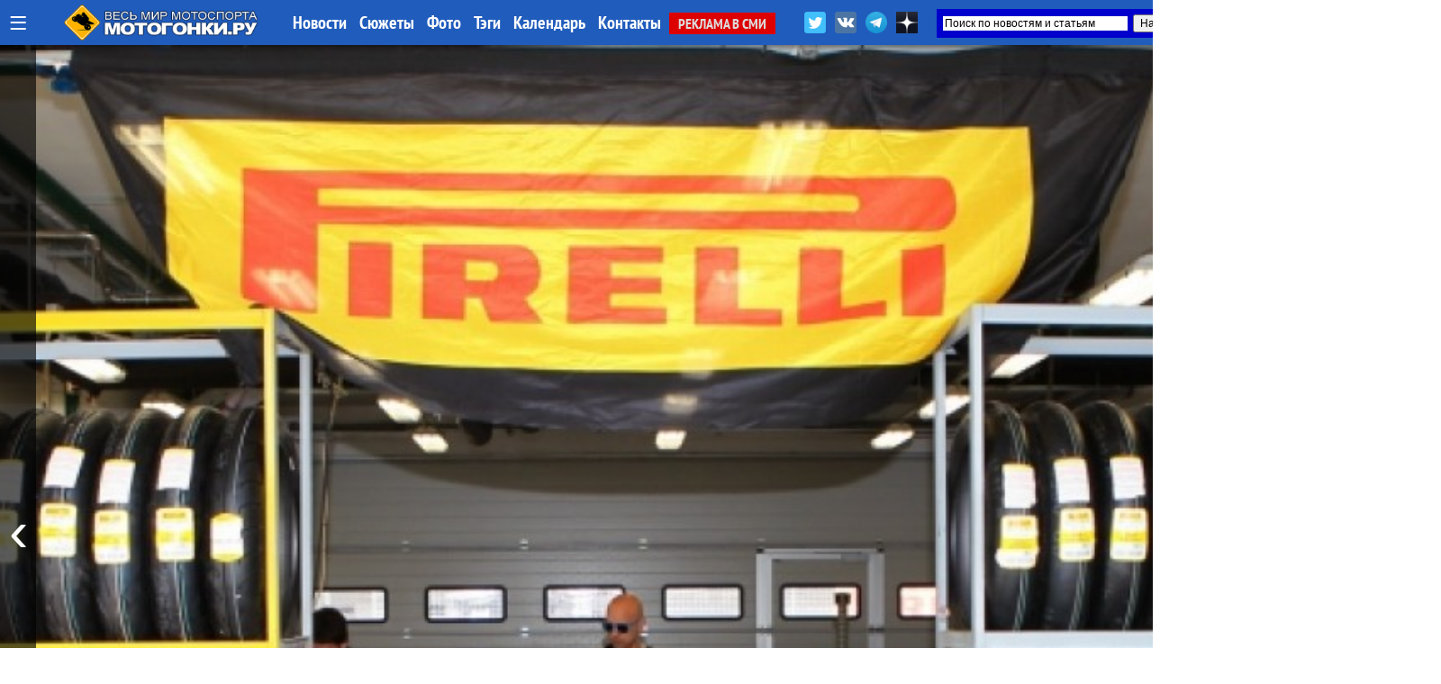

--- FILE ---
content_type: text/html; charset=UTF-8
request_url: https://motogonki.ru/russbk/na-trackracedays-zarabotal-oficialnyj-shinnyj-servis-pirelli.html
body_size: 26527
content:
<!doctype html>
<html>
<head>
<title>На TrackRaceDays заработал официальный шинный сервис Pirelli / МОТОГОНКИ.РУ</title>
<meta NAME="Author" CONTENT="Copyrighted content: MOTOGONKI.RU, go@motogonki.ru (C) 2015">
<meta name="Description" content="МОТОГОНКИ.РУ: С сегодняшнего дня и до конца сезона на мотоциклетных тренировочных днях в Moscow Raceway в распоряжении пилотов не только полный набор гоночных шин Pirelli 2015 года, но и официальный шинный сервис.">
<meta name="Keywords" content="trd, trackracedays, трек-дни, moscow raceway, pirelli, шинный сервис">
<meta http-equiv="Content-Type" content="text/html; CHARSET=utf-8">
<meta http-equiv="expires" content="Sat, 31 Jan 2026 00:33:52 GMT">
<meta http-equiv="Last-Modified" content="Sat, 09 May 2015 01:59:17 GMT">
<meta name="google-site-verification" content="RoeIaOHVXS9d9gQv05SS2fYOTX8e3uqtnJl_s0oAFMg" />
<link rel="canonical" href="https://motogonki.ru/russbk/9-05-2015_na_trackracedays_zarabotal_oficialnyj_shinnyj_servis_pirelli.html" />
<meta property="og:title" content="На TrackRaceDays заработал официальный шинный сервис Pirelli / МОТОГОНКИ.РУ" />
<meta property="og:image" content="https://motogonki.ru/images/news/na-trackracedays-zarabotal-oficialnyj-shinnyj-servis-pirelli.jpg" />
<meta property="og:image:alt" content="На TrackRaceDays заработал официальный шинный сервис Pirelli / МОТОГОНКИ.РУ" />
<meta property="og:description" content="С сегодняшнего дня и до конца сезона на мотоциклетных тренировочных днях в Moscow Raceway в распоряжении пилотов не только полный набор гоночных шин Pirelli 2015 года, но и официальный шинный сервис." />
<meta property="og:type" content="article"/>
<meta property="og:url" content="https://motogonki.ru/russbk/9-05-2015_na_trackracedays_zarabotal_oficialnyj_shinnyj_servis_pirelli.html" />
<meta property="og:site_name" content="МОТОГОНКИ.РУ"/>
<meta name="twitter:title" content="На TrackRaceDays заработал официальный шинный сервис Pirelli / МОТОГОНКИ.РУ">
<meta name="twitter:url" content="https://motogonki.ru/russbk/9-05-2015_na_trackracedays_zarabotal_oficialnyj_shinnyj_servis_pirelli.html">
<meta name="twitter:image" content="https://motogonki.ru/images/news/na-trackracedays-zarabotal-oficialnyj-shinnyj-servis-pirelli.jpg">
<meta name="twitter:site" content="@motogonkiru">
<meta name="twitter:description" content="С сегодняшнего дня и до конца сезона на мотоциклетных тренировочных днях в Moscow Raceway в распоряжении пилотов не только полный набор гоночных шин Pirelli 2015 года, но и официальный шинный сервис.">
<meta name="twitter:card" content="summary_large_image">
<meta name="revisit-after" content="1 day">
<meta name="robots" content="ALL">
<meta name="rating" content="GENERAL">
<meta name="distribution" content="GLOBAL">
<meta name="document-state" content="DYNAMIC">
<meta name="resource-type" content="DOCUMENT">
<link rel="icon" href="https://motogonki.ru/favicon.ico" type="image/x-icon">
<link rel="shortcut icon" href="/favicon.ico">
<meta name="viewport" content="width=1920, user-scalable=yes">
<LINK REL="stylesheet" TYPE="text/css" HREF="/main.css" TITLE="wide">

<!-- <link rel="stylesheet" type="text/css" href="/source/jquery.fancybox.css?v=2.1.5" media="screen" /> -->
<link rel="stylesheet" type="text/css" href="/js/jquery.fancybox.min.css">

<link href="https://vjs.zencdn.net/8.10.0/video-js.css" rel="stylesheet" />

<style type="text/css">

.container { margin: 0 auto; }

.frame {
	height: auto;
	overflow: hidden;
}
.scrollbar {
	margin: 0 0 1em 0;
	height: 5px;
	background: #ccc;
	line-height: 0;
}
.scrollbar .handle {
	width: 100px;
	height: 100%;
	background: #292a33;
	cursor: pointer;
}
.scrollbar .handle .mousearea {
	position: absolute;
	top: -9px;
	left: 0;
	width: 100%;
	height: 20px;
}

.btn2 {
	position: absolute;
	top:1px;
	border-radius:5px 5px 0 0;
	border:1px solid #dddddd;
	background:rgba(255,200,0,0.4);
	font-size:15px;
	font-family: 'PT Sans Narrow';
	padding: 8px;
	line-height: 28px;
	margin:0 1px 0 0;
	cursor: pointer;
}

.btn2:hover, .btn2:active {
	background:rgba(0,0,0,1);
	color:#ffffff;
	border: 1px solid #000000;
}

.pages {
	list-style: none;
	margin: 20px 0;
	padding: 0;
	text-align: center;
}
.pages li {
	display: inline-block;
	width: 14px;
	height: 14px;
	margin: 0 4px;
	text-indent: -999px;
	border-radius: 10px;
	cursor: pointer;
	overflow: hidden;
	background: #fff;
	box-shadow: inset 0 0 0 1px rgba(0,0,0,.2);
}
.pages li:hover {
	background: #aaa;
}
.pages li.active {
	background: #666;
}
.controls { text-align: center; }
.oneperframe { }

#page-preloader {
    position: fixed;
    left: 0;
    top: 0;
    right: 0;
    bottom: 0;
    background: #000;
    z-index: 100500;
}

#page-preloader .prebanner {
    width: 100%;
    height: 100%;
    position: absolute;
    left: 0;
    top: 0;
    margin: 0;
}


.b-popup{
    z-index:10000;
    width:100%;
    min-height:100%;
    background-color: rgba(0,0,0,0.7);
    overflow:hidden;
    position:fixed;
    top:0px;
}
.b-popup .b-popup-content{
    font-size:24px;
    overflow:hidden;
    text-align:center;
    margin:200px auto;
    width:60%;
    overflow:hidden;
    height: auto;
    padding:60px;
    background-color: #ffffff;
    border-radius:5px;
    box-shadow: 0px 0px 10px #000;
}

.closebutton {
    color:#ffffff;
    text-decoration:none;
    background-color:#ff0000;
    padding:10px;
    border-radius:5px;
}

.infobutton {
    color:#ffffff;
    text-decoration:none;
    background-color:#666666;
    padding:10px;
    border-radius:5px;
}

.fancybox-slide--iframe .fancybox-content {
    width  : 100%;
    height : 100%;
    max-width  : 100%;
    max-height : 100%;
    margin: 0;
}


</style>

<!-- Yandex.Metrika counter -->
<script type="text/javascript" >
   (function(m,e,t,r,i,k,a){m[i]=m[i]||function(){(m[i].a=m[i].a||[]).push(arguments)};
   m[i].l=1*new Date();k=e.createElement(t),a=e.getElementsByTagName(t)[0],k.async=1,k.src=r,a.parentNode.insertBefore(k,a)})
   (window, document, "script", "https://mc.yandex.ru/metrika/tag.js", "ym");

   ym(47691, "init", {
        clickmap:true,
        trackLinks:true,
        accurateTrackBounce:true
   });
</script>
<noscript><div><img src="https://mc.yandex.ru/watch/47691" style="position:absolute; left:-9999px;" alt="" /></div></noscript>
<!-- /Yandex.Metrika counter -->


<!-- Yandex.RTB -->
<script>window.yaContextCb=window.yaContextCb||[]</script>
<script src="https://yandex.ru/ads/system/context.js" async></script>

<!--
<script src="/js/jquery-1.11.0.min.js"></script>
<script src="/js/jquery.cookie.js"></script>
<script src="/source/jquery.fancybox.js?v=2.1.5"></script>
 -->

<script src="/js/jquery-3.2.1.min.js"></script>
<script src="/js/jquery.fancybox.min.js"></script>

<script src="/js/plugins.js"></script>
<script src="/js/sly.min.js"></script>

<script async src="//vk.com/js/api/openapi.js?152"></script>
<script async src="//vk.com/js/api/openapi.js?116"></script>

<!-- <script async src="/js/adsbygoogle.js"></script> -->
<script async src="/js/google_service.js"></script>


<style>
body
{
	background-color: rgba(0,0,0,0);
	margin: 0px;
	padding: 0px;

}
</style>

<!-- <script charset="UTF-8" src="//web.webpushs.com/js/push/bbb7d1a3dd5a49c92d6c96f942ad7762_1.js" async></script> -->

<script type="text/javascript" async>!function(){var t=document.createElement("script");t.type="text/javascript",t.async=!0,t.src="https://vk.com/js/api/openapi.js?169",t.onload=function(){VK.Retargeting.Init("VK-RTRG-1179963-5zXcc"),VK.Retargeting.Hit()},document.head.appendChild(t)}();</script><noscript><img src="https://vk.com/rtrg?p=VK-RTRG-1179963-5zXcc" style="position:fixed; left:-999px;" alt=""/></noscript>

<!-- Global site tag (gtag.js) - Google Analytics -->
<script async src="https://www.googletagmanager.com/gtag/js?id=G-ZRYXK6QN0V"></script>
<script>
  window.dataLayer = window.dataLayer || [];
  function gtag(){dataLayer.push(arguments);}
  gtag('js', new Date());

  gtag('config', 'G-ZRYXK6QN0V');
</script>



</head>

<BODY oncopy="return false">
             
<script src="//vk.com/js/api/openapi.js?136" async></script>
<script type="text/javascript">
  VK.init({apiId: 5049293, onlyWidgets: true});
</script>





<INDEX>
<DIV id="topmenu" STYLE="z-index:10000; width: 100%; min-width:1340px; height: auto; padding: 0px; position: fixed; top:0; left:0;">

	<DIV STYLE="width: 100%; min-width:1340px; margin:0 auto; height: 50px; padding: 0px; background: rgba(32,92,188,1);  box-shadow: 0 0 10px rgba(0,0,0,0.8);">

	<DIV STYLE="width: 1340px; min-width:1340px; margin:0 auto; height: 50px; padding: 0px;">

	
		<div style="float:left; margin: 0 10px; height:50px;">
			<a href="javascript:void(0);" onclick="hidediv('channelmenu');" style="font-size:35px; text-decoration:none; color:#ffffff; line-height:50px; margin:0 auto;" title="Все разделы">&#8801;</a>
		</div>

		<div style="float:left; width:280px; padding:0; margin:0 auto; overflow:hidden;">
			<div style="width:218px; margin:5px auto; overflow:hidden;">
				<A HREF="/" title="МОТОГОНКИ.РУ - Все новости мотоспорта"><IMG SRC="/title/motogonki-logo2017.png" height=40 ALT="МОТОГОНКИ.РУ - ВЕСЬ МОТОСПОРТ: MotoGP, Супербайк, Мотокросс, FMX, Фристайл, Супермото, Кросс"></A>
			</div>
		</div>


		<DIV STYLE="float: left; line-height:50px; width:auto; text-align:left;">
			<A HREF="/news/" CLASS="atop">Новости</A>
			<A HREF="/story/" CLASS="atop">Сюжеты</A>
			<A HREF="/images/" CLASS="atop">Фото</A>	
			<A HREF="/tags/" CLASS="atop">Тэги</A>	

			<!-- <A HREF="/video/" CLASS="atop">Видео</A> -->
			<A HREF="/calendar-motosport.html" CLASS="atop">Календарь</A>
			<!-- <A HREF="/ncyclopedia.html" CLASS="atop">Энциклопедия</A>
			<A HREF="/search.html" CLASS="atop">Поиск</A> -->
			<A HREF="/insider.html" CLASS="atop">Контакты</A>
			<A HREF="/adv.html" CLASS="inmenu221">РЕКЛАМА В СМИ</A>
		</DIV>

			<div style="float:right; width:450px; height: 42px; margin: 0 auto; overflow:hidden;">

				<div style="float:left; height:32px; margin:10px 0 0 0; overflow:hidden;">
					<a href="https://twitter.com/motogonkiru" target=_blank><img src="/title/social/twitter.png" width=24 title="МОТОГОНКИ.РУ в Twitter" style="margin: 3px;"></a>
					<a href="https://vk.com/motogonkiru" target=_blank><img src="/title/social/vkontakte.png" width=24 title="МОТОГОНКИ.РУ в VK" style="margin: 3px;"></a>
					<a href="https://t.me/wwwmotogonkiru" target=_blank><img src="/title/social/telegram.png" width=24 title="МОТОГОНКИ.РУ в Telegram" style="margin: 3px;"></a>
					<a href="https://zen.yandex.ru/motogonkiru" target=_blank><img src="/title/social/zen.png" width=24 title="МОТОГОНКИ.РУ в Яндекс.Дзен" style="margin: 3px;"></a>
				<!--		<A HREF="/push.html" CLASS="atop" style="float:left; background:rgba(255,0,0,0.7); border-radius:5px; padding:0 5px; margin:11px 10px 0 0; font-weight:normal;">Уведомления</A> -->
				</div>

				<div style="float:right; width:300px; height: 32px; margin:10px 0 0 0; overflow:hidden;">
					<div class="ya-site-form ya-site-form_inited_no" data-bem="{&quot;action&quot;:&quot;https://motogonki.ru/poisk.html&quot;,&quot;arrow&quot;:true,&quot;bg&quot;:&quot;#0000cc&quot;,&quot;fontsize&quot;:12,&quot;fg&quot;:&quot;#000000&quot;,&quot;language&quot;:&quot;ru&quot;,&quot;logo&quot;:&quot;rb&quot;,&quot;publicname&quot;:&quot;Поиск на СМИ МОТОГОНКИ.РУ&quot;,&quot;suggest&quot;:true,&quot;target&quot;:&quot;_blank&quot;,&quot;tld&quot;:&quot;ru&quot;,&quot;type&quot;:2,&quot;usebigdictionary&quot;:true,&quot;searchid&quot;:2338952,&quot;input_fg&quot;:&quot;#000000&quot;,&quot;input_bg&quot;:&quot;#ffffff&quot;,&quot;input_fontStyle&quot;:&quot;normal&quot;,&quot;input_fontWeight&quot;:&quot;normal&quot;,&quot;input_placeholder&quot;:&quot;Поиск по новостям и статьям&quot;,&quot;input_placeholderColor&quot;:&quot;#000000&quot;,&quot;input_borderColor&quot;:&quot;#0000cc&quot;}"><form action="https://yandex.ru/search/site/" method="get" target="_blank" accept-charset="utf-8"><input type="hidden" name="searchid" value="2338952"/><input type="hidden" name="l10n" value="ru"/><input type="hidden" name="reqenc" value=""/><input type="search" name="text" value=""/><input type="submit" value="Найти"/></form></div><style type="text/css">.ya-page_js_yes .ya-site-form_inited_no { display: none; }</style><script type="text/javascript">(function(w,d,c){var s=d.createElement('script'),h=d.getElementsByTagName('script')[0],e=d.documentElement;if((' '+e.className+' ').indexOf(' ya-page_js_yes ')===-1){e.className+=' ya-page_js_yes';}s.type='text/javascript';s.async=true;s.charset='utf-8';s.src=(d.location.protocol==='https:'?'https:':'http:')+'//site.yandex.net/v2.0/js/all.js';h.parentNode.insertBefore(s,h);(w[c]||(w[c]=[])).push(function(){Ya.Site.Form.init()})})(window,document,'yandex_site_callbacks');</script>
				</div>

			</div>

	</DIV>

	</DIV>

	<DIV id="channelmenu" style="position:absolute; margin:-1px auto; width:100%; padding: 0; display:none;">
		<DIV style="margin:0 auto; padding: 0; width:auto; height:110px; overflow:hidden;">
		<div style="margin:0 auto; padding: 0; width:1340px; height:100px; box-shadow: 0 0 10px rgba(0,0,0,0.8); border-radius:0 0 5px 5px; border-bottom:1px solid #ffffff; background: rgba(32,92,188,1);">
		<div style="height:100px; width:auto; margin-left:105px;">
		<!-- -- CHANNEL MENU ----------------------------------------------- -->
		
				<div style="float:left; height:25px; width:16%; margin: 10px 0px 0px 10px;">
					<a href="/motonews/" style="line-height:40px; padding:0 10px 0 10px; text-decoration:none; color:#ffffff;" title="Все новости мира moto: обзоры мотовыставок и мотоиндустрии, презентации новых мотоциклов, отчеты компаний, технологии и коллекции мотоэкипировки, прямое освещение мотосалонов Intermot, EICMA и др. Мотовесна, Мотозима">
						Новости индустрии
					</a>
				</div>
				
				<div style="float:left; height:25px; width:16%; margin: 10px 0px 0px 10px;">
					<a href="/testdrive/" style="line-height:40px; padding:0 10px 0 10px; text-decoration:none; color:#ffffff;" title="Эксклюзивные Тест-драйвы и обзоры самых последних новинок от производителей мотоциклов со всего мира! Особое мнение специального корреспондента Портала МОТОГОНКИ.РУ Тора Сагена (Великобритания, Raptors&Rockets).">
						ТЕСТ-ДРАЙВЫ
					</a>
				</div>
				
				<div style="float:left; height:25px; width:10%; margin: 10px 0px 0px 10px;">
					<a href="/motogp/" style="line-height:40px; padding:0 10px 0 10px; text-decoration:none; color:#ffffff;" title="Чемпионат мира Мото Гран-При (MotoGP, Moto2, Moto3) - элитный чемпионат по шоссейно-кольцевым мотогонкам на специально созданных прототипах. Многие технологии мигрируют на гражданский конвейер. Чемпионат проходит в 19 этапов по всему миру, в различных климатических условиях. Титулы разыгрываются в трех классах: MotoGP - Королевский класс (1000 куб.см.), Moto2 - средний (600 куб.см.) и Moto3 - начальный класс (250 куб.см.). В 2010 новый 4-тактный Moto2 полностью заменил классический 2-тактный GP250, а в 2012 на смену GP125 пришел Moto3, где спортсмены соревнуются на 1-цил. 250-кубовых 4-тактных мотоциклах. МОТОГОНКИ.РУ и журнал RACEMAG представляют эксклюзивный контент в совместном проекте с DORNA Sports SL и компанией DIALEN Motorsports.
">
						MotoGP
					</a>
				</div>
				
				<div style="float:left; height:25px; width:10%; margin: 10px 0px 0px 10px;">
					<a href="/superbike/" style="line-height:40px; padding:0 10px 0 10px; text-decoration:none; color:#ffffff;" title="Мир Супербайка - это не только чемпионат мира по шоссейно-кольцевым мотогонкам World Superbike (WSBK), но и лучшие национальные серии - British Superbike (BSB), AMA Superbike, Испанский (CEV) и итальянский (CIV) чемпионаты, Открытый чемпионат Германии (IDM) и другие. Соревнования делятся на классы: специально подготовленные для гонок мотоциклы Superbike (с двигателями 1000-1200 куб.см.) и Supersport (600-955 куб.см.), а также стоковые, где технику не подвергают серьезным модификациям - STK-1000 (для литровых спортбайков) и STK-600 (для шестисоток).">
						Супербайк
					</a>
				</div>
				
				<div style="float:left; height:25px; width:16%; margin: 10px 0px 0px 10px;">
					<a href="/mx/" style="line-height:40px; padding:0 10px 0 10px; text-decoration:none; color:#ffffff;" title="Новости чемпионата Мира по мотокроссу MXGP, MX2, Чемпионата Европы, Чемпионата России по мотокроссу, Первенства, MXGPRussia, Гран-При MXGP. Фото и видео. Интервью с гонщиками. Евгений Бобрышев и BOS GP. Результаты, календарь соревнований и состав команд. Все внедорожные чемпионаты в одном разделе: чемпионаты России, США и Европы. А также кубки и чемпионаты по эндуро. ">
						Мотокросс и Суперкросс
					</a>
				</div>
				
				<div style="float:left; height:25px; width:16%; margin: 10px 0px 0px 10px;">
					<a href="/offroad/" style="line-height:40px; padding:0 10px 0 10px; text-decoration:none; color:#ffffff;" title="Внедорожные мотогонки - Dakar, ралли, ралли-рейды, трофи, эндуро и жесткие эндуро (hardenduro), а также эндуро-кроссы, SEWC, БуйныеЕсть. Детальное ежедневное освещение Ралли-марафона Дакар 2019.">
						Эндуро и Ралли
					</a>
				</div>
				
				<div style="float:left; height:25px; width:16%; margin: 10px 0px 0px 10px;">
					<a href="/russbk/" style="line-height:40px; padding:0 10px 0 10px; text-decoration:none; color:#ffffff;" title="Чемпионат и кубки России по шоссейно-кольцевым мотогонкам проводится в трех основных классах Супербайк (1000 куб.см.) и Суперспорт (600 куб.см.), с 2022 года в стоковом STK600/1000. Подать заявку на участие в любительских категориях может любой желающий, прошедший медицинскую комиссию и получивший соответствующую лицензию МФР. Все новости, последние обновления, информация, самые свежие результаты, фотографии и видео">
						Российское кольцо
					</a>
				</div>
				
				<div style="float:left; height:25px; width:16%; margin: 10px 0px 0px 10px;">
					<a href="/roadrace/" style="line-height:40px; padding:0 10px 0 10px; text-decoration:none; color:#ffffff;" title="Различные мировые и национальные шоссейно-кольцевые гоночные серии: Турист-Трофи на острове Мэн (Isle of Man TT), чемпионат мира по гонкам на выносливость World Endurance, гонки на минимотоциклах и другие.">
						Мировой мотоспорт
					</a>
				</div>
				
				<div style="float:left; height:25px; width:10%; margin: 10px 0px 0px 10px;">
					<a href="/speedway/" style="line-height:40px; padding:0 10px 0 10px; text-decoration:none; color:#ffffff;" title="Ледовый и трековый спидвей - вид спорта, где наши гонщики всегда были лидерами">
						Спидвей
					</a>
				</div>
				
				<div style="float:left; height:25px; width:10%; margin: 10px 0px 0px 10px;">
					<a href="/supermoto/" style="line-height:40px; padding:0 10px 0 10px; text-decoration:none; color:#ffffff;" title="Супермото - сравнительно молодой, но наиболее перспективный вид мотогонок: внедорожные мотоциклы ставятся на шоссейную резину, получают более жесткие подвески и начинается нереальный отжиг... Мотард - новая мода среди российских байкеров. Ведь в городах, да еще и российских на них только и можно ездить!">
						Супермото
					</a>
				</div>
				
				<div style="float:left; height:25px; width:16%; margin: 10px 0px 0px 10px;">
					<a href="/freestyle/" style="line-height:40px; padding:0 10px 0 10px; text-decoration:none; color:#ffffff;" title="Мотофристайл или Freestyle Motocross (FMX) - молодой, но уже официально признанный вид спорта. Мотофристайл - это невероятные трюки, которые самые отвязные кроссмены планеты выполняют на высоте до 20 метров. 
Уличный фристайл или Стантрайдинг (Stuntriding) - абсолютно новый вид спорта, еще не получилвший одобрения FIM. Однако трюкачей, способных проехать несколько километров на заднем колесе у нас хватает, что гарантирует широкое развитие этого вида спорта в будущем. Все вместе - это ФРИСТАЙЛ (FREESTYLE), то, что выходит за рамки каждодневной езды и вызывает восхищение у зрителей.">
						Фристайл
					</a>
				</div>
				
				<div style="float:left; height:25px; width:16%; margin: 10px 0px 0px 10px;">
					<a href="/extras/" style="line-height:40px; padding:0 10px 0 10px; text-decoration:none; color:#ffffff;" title="Различные мотоновости, не подпадающие ни под одну из тематик, но непосредственно касающиеся мотоспорта и мотоциклов. Новинки производителей, эксклюзивные новости, экипировка, курьезные случаи, мотокультура и все такое прочее">
						EXTRAS!
					</a>
				</div>
						</div>
		</div>
		</DIV>
	</DIV>


</DIV>

			

<!-- MAINBODY -->


<!-- Exp ver 12 / Dec.2025 -->

<script>
function scrollWin()
{
	window.scrollTo(0, 600);
}
</script>

<div style="height:50px;"></div>

<DIV style="position: relative; margin: 0px auto 0px auto; width:100%; max-width:1900px; min-width:1360px; height:1080px; overflow:hidden;">

	<div class="prev" style="z-index:150; position:absolute; left:0; height:1080px; width:40px; margin: 0; padding:0; overflow:hidden; cursor: pointer; background:rgba(0,0,0,0.6);">
                <button class="btn" style="position:absolute; left:0px; height:100%; width:40px; text-decoration:none; margin:0 auto; color:#ffffff; background:rgba(0,0,0,0.1); border:0; font-size:64px; cursor: pointer;">&#8249;</button>
		
	</div>

	<div class="next" style="z-index:150; position:absolute; right:0; height:1080px; width:40px; margin:0; padding:0; overflow:hidden; cursor: pointer; background:rgba(0,0,0,0.6);">
		<button class="btn" style="position:absolute; right:0px; height:100%; width:40px; text-decoration:none; margin:0 auto; color:#ffffff; background:rgba(0,0,0,0.1); border:0; font-size:64px; cursor: pointer;">&#8250;</button>
	</div>

	<section class="mainbanner" id="mainbanner">
		<DIV style="float:left; position: relative; height:1080px; overflow:hidden; background: url(/images/news/na-trackracedays-zarabotal-oficialnyj-shinnyj-servis-pirelli.jpg); background-position: center center; background-size: cover; background-repeat: no-repeat;">
		
		<div style="position: absolute; margin:0 5%; bottom: 0px; padding: 0px 0px 60px 0px; width:90%; z-index:300; text-align:left; border-radius:10px 10px 0 0; background-color:rgba(255,255,255,0);">
		
			</div>
		
		</DIV>
		
		<DIV style="float:left; position: relative; height:1080px; overflow:hidden; background: url(/images/news/26-12-2025_novyj_zhurnal_o_motociklah_i_motosporte_-_motoring_mag_vyshel_v_svet_.jpg); background-position: center center; background-size: cover; background-repeat: no-repeat;">
		
			<div style="position: relative; width:100%; height:100%; z-index:600; background: rgb(0,0,0); background: linear-gradient(0deg, rgba(0,0,0,0.7595238779105392) 12%, rgba(0,212,255,0) 37%);">
			
		<div style="position: absolute; margin:0 5%; bottom: 0px; padding: 0px 0px 60px 0px; width:90%; z-index:300; text-align:left; border-radius:10px 10px 0 0; background-color:rgba(0,0,0,0.5);">
		
			<div style="float:left; padding:40px 140px 0 140px;"><a href="/russbk/26-12-2025_novyj_zhurnal_o_motociklah_i_motosporte_-_motoring_mag_vyshel_v_svet_.html" class="topheader_white" style="text-decoration:none; font-family:Raleway; color:white; font-size:50px; line-height:110%; text-align:left !important;">Новый журнал о мотоциклах и мотоспорте - MOTORING MAG вышел в свет!</a>
			<a href="/russbk/26-12-2025_novyj_zhurnal_o_motociklah_i_motosporte_-_motoring_mag_vyshel_v_svet_.html" style="background:rgba(255,0,0,0.8); margin: -20px 0 0 15px; border-radius:5px; line-height: 50px; color:#ffffff; padding:7px 15px 7px 15px;">читать</a></div>
			</div>
		
			</div>
			
		</DIV>
		
		<DIV style="float:left; position: relative; height:1080px; overflow:hidden; background: url(/images/news/30-11-2025_groznyj_kak_novaja_sportivnaja_tradicija.jpg); background-position: center center; background-size: cover; background-repeat: no-repeat;">
		
			<div style="position: relative; width:100%; height:100%; z-index:600; background: rgb(0,0,0); background: linear-gradient(0deg, rgba(0,0,0,0.7595238779105392) 12%, rgba(0,212,255,0) 37%);">
			
		<div style="position: absolute; margin:0 5%; bottom: 0px; padding: 0px 0px 60px 0px; width:90%; z-index:300; text-align:left; border-radius:10px 10px 0 0; background-color:rgba(0,0,0,0.5);">
		
			<div style="float:left; padding:40px 140px 0 140px;"><a href="/russbk/17-12-2025_groznyj_kak_novaja_sportivnaja_tradicija.html" class="topheader_white" style="text-decoration:none; font-family:Raleway; color:white; font-size:60px; line-height:110%; text-align:left !important;">Грозный как новая спортивная традиция</a>
			<a href="/russbk/17-12-2025_groznyj_kak_novaja_sportivnaja_tradicija.html" style="background:rgba(255,0,0,0.8); margin: -20px 0 0 15px; border-radius:5px; line-height: 60px; color:#ffffff; padding:7px 15px 7px 15px;">читать</a></div>
			</div>
		
			</div>
			
		</DIV>
		
		<DIV style="float:left; position: relative; height:1080px; overflow:hidden; background: url(/images/news/1-12-2025_rossijskij_superbajk_predvaritelnyj_kalendar_rossijskih_kolcevyh_gonochnyh_serij_2026_goda-111336.jpg); background-position: center center; background-size: cover; background-repeat: no-repeat;">
		
			<div style="position: relative; width:100%; height:100%; z-index:600; background: rgb(0,0,0); background: linear-gradient(0deg, rgba(0,0,0,0.7595238779105392) 12%, rgba(0,212,255,0) 37%);">
			
		<div style="position: absolute; margin:0 5%; bottom: 0px; padding: 0px 0px 60px 0px; width:90%; z-index:300; text-align:left; border-radius:10px 10px 0 0; background-color:rgba(0,0,0,0.5);">
		
			<div style="float:left; padding:40px 140px 0 140px;"><a href="/russbk/1-12-2025_rossijskij_superbajk_predvaritelnyj_kalendar_rossijskih_kolcevyh_gonochnyh_serij_2026_goda.html" class="topheader_white" style="text-decoration:none; font-family:Raleway; color:white; font-size:50px; line-height:110%; text-align:left !important;">Российский Супербайк: предварительный календарь российских кольцевых гоночных серий 2026 года</a>
			<a href="/russbk/1-12-2025_rossijskij_superbajk_predvaritelnyj_kalendar_rossijskih_kolcevyh_gonochnyh_serij_2026_goda.html" style="background:rgba(255,0,0,0.8); margin: -20px 0 0 15px; border-radius:5px; line-height: 50px; color:#ffffff; padding:7px 15px 7px 15px;">читать</a></div>
			</div>
		
			</div>
			
		</DIV>
		
		<DIV style="float:left; position: relative; height:1080px; overflow:hidden; background: url(/images/news/30-09-2025__kachalka_rokki_balboa_anton_eremin_pochemu_dlja_motogonok_aktualny_nebolshie_fitness-studii-123636.jpg); background-position: center center; background-size: cover; background-repeat: no-repeat;">
		
			<div style="position: relative; width:100%; height:100%; z-index:600; background: rgb(0,0,0); background: linear-gradient(0deg, rgba(0,0,0,0.7595238779105392) 12%, rgba(0,212,255,0) 37%);">
			
		<div style="position: absolute; margin:0 5%; bottom: 0px; padding: 0px 0px 60px 0px; width:90%; z-index:300; text-align:left; border-radius:10px 10px 0 0; background-color:rgba(0,0,0,0.5);">
		
			<div style="float:left; padding:40px 140px 0 140px;"><a href="/russbk/30-09-2025__kachalka_rokki_balboa_anton_eremin_pochemu_dlja_motogonok_aktualny_nebolshie_fitnes-studii.html" class="topheader_white" style="text-decoration:none; font-family:Raleway; color:white; font-size:50px; line-height:110%; text-align:left !important;">«Качалка Рокки Бальбоа»: Антон Еремин – почему для мотогонок актуальны небольшие фитнес-студии</a>
			<a href="/russbk/30-09-2025__kachalka_rokki_balboa_anton_eremin_pochemu_dlja_motogonok_aktualny_nebolshie_fitnes-studii.html" style="background:rgba(255,0,0,0.8); margin: -20px 0 0 15px; border-radius:5px; line-height: 50px; color:#ffffff; padding:7px 15px 7px 15px;">читать</a></div>
			</div>
		
			</div>
			
		</DIV>
		
		<DIV style="float:left; position: relative; height:1080px; overflow:hidden; background: url(/images/news/3-09-2025_zakryt_geshtalt_v_supersport_300_bolshe_ne_novobrancy_-192402.jpg); background-position: center center; background-size: cover; background-repeat: no-repeat;">
		
			<div style="position: relative; width:100%; height:100%; z-index:600; background: rgb(0,0,0); background: linear-gradient(0deg, rgba(0,0,0,0.7595238779105392) 12%, rgba(0,212,255,0) 37%);">
			
		<div style="position: absolute; margin:0 5%; bottom: 0px; padding: 0px 0px 60px 0px; width:90%; z-index:300; text-align:left; border-radius:10px 10px 0 0; background-color:rgba(0,0,0,0.5);">
		
			<div style="float:left; padding:40px 140px 0 140px;"><a href="/russbk/3-09-2025_zakryt_geshtalt_v_supersport_300_bolshe_ne_novobrancy_.html" class="topheader_white" style="text-decoration:none; font-family:Raleway; color:white; font-size:50px; line-height:110%; text-align:left !important;">Закрыть гештальт в Суперспорт 300: больше не новобранцы!</a>
			<a href="/russbk/3-09-2025_zakryt_geshtalt_v_supersport_300_bolshe_ne_novobrancy_.html" style="background:rgba(255,0,0,0.8); margin: -20px 0 0 15px; border-radius:5px; line-height: 50px; color:#ffffff; padding:7px 15px 7px 15px;">читать</a></div>
			</div>
		
			</div>
			
		</DIV>
		
		<DIV style="float:left; position: relative; height:1080px; overflow:hidden; background: url(/images/news/27-08-2025_itogi_sezona_intervju_s_chempionkoj_rossii_ssp300_ekaterinoj_kolpakovoj-153209.jpg); background-position: center center; background-size: cover; background-repeat: no-repeat;">
		
			<div style="position: relative; width:100%; height:100%; z-index:600; background: rgb(0,0,0); background: linear-gradient(0deg, rgba(0,0,0,0.7595238779105392) 12%, rgba(0,212,255,0) 37%);">
			
		<div style="position: absolute; margin:0 5%; bottom: 0px; padding: 0px 0px 60px 0px; width:90%; z-index:300; text-align:left; border-radius:10px 10px 0 0; background-color:rgba(0,0,0,0.5);">
		
			<div style="float:left; padding:40px 140px 0 140px;"><a href="/russbk/27-08-2025_intervju_s_chempionkoj_rossii_ssp300_ekaterinoj_kolpakovoj_ty_upravljaesh_tem_chto_mozhesh_izmerit.html" class="topheader_white" style="text-decoration:none; font-family:Raleway; color:white; font-size:50px; line-height:110%; text-align:left !important;">Интервью с Чемпионкой России SSP300 Екатериной Колпаковой: ты управляешь тем, что можешь измерить</a>
			<a href="/russbk/27-08-2025_intervju_s_chempionkoj_rossii_ssp300_ekaterinoj_kolpakovoj_ty_upravljaesh_tem_chto_mozhesh_izmerit.html" style="background:rgba(255,0,0,0.8); margin: -20px 0 0 15px; border-radius:5px; line-height: 50px; color:#ffffff; padding:7px 15px 7px 15px;">читать</a></div>
			</div>
		
			</div>
			
		</DIV>
		
	</section>
	</DIV>
<!-- ---------- MAINWRAP        ------------------------- -->

<div style="height:150px; min-width:1280px; max-width:1870px; width:100%; background:#dd0000; margin: 15px auto 15px; padding:15px;">
<center>
<a href="https://motogonki.ru/tags/eicma2025" style="margin:0 auto; font-size:72px; font-family:'Arial Black'; color:rgba(255,255,255,1); letter-spacing: -6px; word-spacing: -4px;"><strong>Миланский Мотосалон EICMA 2025</strong></a>
<p style="margin:0 auto; font-size:32px; font-family:'Arial'; color:rgba(255,255,255,1);">Ключевые новинки мотоиндустрии и живые фотографии</a> 
<a href="https://motogonki.ru/tags/eicma2025"><button style="font-size:24px;">Подробнее</button></a>
</p>
</center>
</div>

<div class="mainWrap" id="mainWrap" style="position:relative; min-width:1600px; max-width:1600px; width:100%; margin:-30px auto; border-radius:10px; z-index:200; overflow:hidden; padding:0; background:rgba(255,255,255,1);">

				<!-- Direct link: //motogonki.ru/russbk/9-05-2015_na_trackracedays_zarabotal_oficialnyj_shinnyj_servis_pirelli.html -->
				<!-- Copyright by MOTOGONKI.RU (C) 2015 -->
				<div style="clear:both; height:auto; width:100%; padding:0px; margin:0px; overflow:hidden;"><div style="float:right; width:360px; margin:0px; padding:30px 0 0 0; text-align:center; overflow:hidden;"><div style="margin:-30px 0px 20px 0px; padding: 20px 0 20px 0; background-color:#dd0000; text-align:center;"><a href="/russbk/" class="titlenews">Российское кольцо</a></div><div style="width:inherit; margin:0 auto;"><div id="banner" class="banner" style="overflow:hidden; width:360px; min-height: 360px; height:auto; max-height:650px; margin:0 auto 15px 0;">
<div style="position:relative; overflow:hidden; max-width:360; width:auto; height:auto; padding:0; margin:0px auto; text-align:center;">
<a href="https://rocketrussia.pro/sale/bolshaya_zimnyaya_aktsiya_smk_i_axor/?utm_source=ewmotors&utm_medium=banner&utm_campaign=motogonki&utm_content=jan26&utm_term=smkaxor" target="_blank" onclick="window.top.document.getElementById('count').src='//motogonki.ru/go/click.php?2623';"><img src="//motogonki.ru/images/adv/20251231122939clone20251231122920bnrsmk-axor-300-600-1.jpg" width=100% title="Реклама: ООО «Ист Вест Моторс», ИНН 7743838807. Erid: 2SDnjbtLN3z" hspace=0 vspace=0 border=0></a>

<div style="position:absolute; top:0px; left:0px; border:0px; border-radius:5px; margin: 2px; padding: 4px; line-height: 10px; font-size: 10px; font-face:Arial Narrow; color:#666666; background-color:#efefef; overflow:hidden; width:auto; height:auto; text-align:center;">
Реклама
</div>


<a href="javascript:void();" onclick="showhide('2623','block')"><div style="position:absolute; top:0px; border-radius:5px; right:0px; border:0px; margin: 2px; padding: 4px; line-height: 10px; font-size: 11px; font-face:Arial Narrow; color:#666666; background-color:#efefef; overflow:hidden; width:auto; height:auto; text-align:center;">
&#9776;
</div></a>


<div id="2623" style="display:none; position:absolute; top:0px; right:0px; border:0px; margin: 2px; border-radius:5px; padding: 4px; line-height: 10px; font-size: 11px; font-face:Arial Narrow; color:#666666; background-color:#efefef; overflow:hidden; width:auto; height:auto; text-align:center;">
Реклама: ООО «Ист Вест Моторс», ИНН 7743838807. Erid: 2SDnjbtLN3z
</div>

</div></div><div id="daynews" style="background-color:#ffffff; text-align:left; margin:0px; padding:0; display:none;">
		<div style="float:left; background:rgba(0,0,0,0.5); height:44px; margin: 5px 0 0 0; padding:5px 0 0 0; border-radius:0 5px 0 0; border:1px solid rgba(0,0,0,0); width:49%; line-height:40px; border-left:0px; cursor:pointer; text-align:center; color:#ffffff;" onclick="hidediv('daynews'); hidediv('subj');">
			Публикации на тему
		</div>
		<div style="float:left; background:rgba(255,255,255,1); height:50px; margin: 0; padding:0 0 5px 0; border-radius:5px 5px 0 0; border:1px solid #666666; border-bottom:0px; width:49%; line-height:60px; cursor:pointer; text-align:center; color:#000000;" onclick="hidediv('daynews'); hidediv('subj');">
			<b>Новости за этот день</b>
		</div>
		<div style="clear:both; text-align:left; font-size:22px; font-weight:bold; color:#dd0000; margin:10px 0 10px 0; padding:20px 0 0 0;">ПУБЛИКАЦИИ ЗА 9 мая 2015</div><div style="margin:10px 0x; padding:10px 0; height:auto; overflow:hidden; text-align:justify;"><img src="/images/news/thumbs/wss-kluzel-i-sofuglu-na-pervoj-linii-v-imole.jpg" style="float:left; width:90px; margin:0 20px 0 0;"><a href="/superbike/9-05-2015_wss_cluzel_i_sofuoglu_na_pervoj_linii_v_imole.html" class="titlenews8" style="font-family:Raleway; font-size:16px; font-weight:normal;">WSS: Клузель и Софуглу на первой линии в Имоле</a></div><div style="margin:10px 0x; padding:10px 0; height:auto; overflow:hidden; text-align:justify;"><img src="/images/news/thumbs/pegram-racing-ne-smozhet-zamenit-team-hero-ebr-v-wsbk.jpg" style="float:left; width:90px; margin:0 20px 0 0;"><a href="/superbike/9-05-2015_pegram_racing_ne_smozhet_zamenit_team_hero_ebr_v_wsbk.html" class="titlenews8" style="font-family:Raleway; font-size:16px; font-weight:normal;">Pegram Racing не сможет заменить Team HERO EBR в WSBK</a></div><div style="margin:10px 0x; padding:10px 0; height:auto; overflow:hidden; text-align:justify;"><img src="/images/news/thumbs/motokross-kvalifikacija-pervye-rezultaty-gran-pri-ispanii.jpg" style="float:left; width:90px; margin:0 20px 0 0;"><a href="/mx/9-05-2015_motokross_kvalifikacija_-_pervye_rezultaty_gran-pri_ispanii.html" class="titlenews8" style="font-family:Raleway; font-size:16px; font-weight:normal;">Мотокросс: квалификация - первые результаты Гран-При Испании</a></div><div style="margin:10px 0x; padding:10px 0; height:auto; overflow:hidden; text-align:justify;"><img src="/images/news/thumbs/wsbk-rezultaty-superpole-5-go-etapa-enzo-e-dino-ferrari.jpg" style="float:left; width:90px; margin:0 20px 0 0;"><a href="/superbike/9-05-2015_wsbk_rezultaty_superpole_5-go_etapa_enzo_e_dino_ferrari.html" class="titlenews8" style="font-family:Raleway; font-size:16px; font-weight:normal;">WSBK: Результаты Superpole 5-го этапа, Enzo e Dino Ferrari</a></div><div style="margin:10px 0x; padding:10px 0; height:auto; overflow:hidden; text-align:justify;"><img src="/images/news/thumbs/wsbk-dzhuliano-vzjal-superpole-imoly.jpg" style="float:left; width:90px; margin:0 20px 0 0;"><a href="/superbike/9-05-2015_wsbk_dzhuliano_vzjal_superpole_imoly.html" class="titlenews8" style="font-family:Raleway; font-size:16px; font-weight:normal;">WSBK: Джулиано взял Superpole Имолы</a></div><div style="margin:10px 0x; padding:10px 0; height:auto; overflow:hidden; text-align:justify;"><img src="/images/news/thumbs/motokross-krug-po-trasse-gran-pri-ispanii-mxgp-mx2.jpg" style="float:left; width:90px; margin:0 20px 0 0;"><a href="/mx/9-05-2015_motokross_krug_po_trasse_gran-pri_ispanii_mxgp_mx2.html" class="titlenews8" style="font-family:Raleway; font-size:16px; font-weight:normal;">Мотокросс: круг по трассе Гран-При Испании MXGP/MX2</a></div><div style="margin:10px 0x; padding:10px 0; height:auto; overflow:hidden; text-align:justify;"><img src="/images/news/thumbs/mxgp-mx2-sledim-za-rezultatami-gran-pri-ispanii-live-.jpg" style="float:left; width:90px; margin:0 20px 0 0;"><a href="/mx/9-05-2015_mxgp_mx2_sledim_za_rezultatami_gran-pri_ispanii_-_live_.html" class="titlenews8" style="font-family:Raleway; font-size:16px; font-weight:normal;">MXGP/MX2: Следим за результатами Гран-При Испании - LIVE </a></div><div style="margin:10px 0x; padding:10px 0; height:auto; overflow:hidden; text-align:justify;"><img src="/images/news/thumbs/wsbk-nikkolo-kanepa-propustit-domashnij-raund.jpg" style="float:left; width:90px; margin:0 20px 0 0;"><a href="/superbike/9-05-2015_wsbk_nikkolo_kanepa_propustit_domashnij_raund.html" class="titlenews8" style="font-family:Raleway; font-size:16px; font-weight:normal;">WSBK: Никколо Канепа пропустит домашний раунд</a></div><div style="margin:10px 0x; padding:10px 0; height:auto; overflow:hidden; text-align:justify;"><img src="/images/news/thumbs/wsbk-davide-dzhuliano-vyvel-ducati-na-pervuju-strochku-v-fp3.jpg" style="float:left; width:90px; margin:0 20px 0 0;"><a href="/superbike/9-05-2015_wsbk_davide_dzhuliano_vyvel_ducati_na_pervuju_strochku_v_fp3.html" class="titlenews8" style="font-family:Raleway; font-size:16px; font-weight:normal;">WSBK: Давиде Джулиано вывел Ducati на первую строчку в FP3</a></div><div style="margin:10px 0x; padding:10px 0; height:auto; overflow:hidden; text-align:justify;"><img src="/images/news/thumbs/wss-sofuglu-ostaetsja-v-imole-nesmotrja-na-problemy-v-seme.jpg" style="float:left; width:90px; margin:0 20px 0 0;"><a href="/superbike/9-05-2015_wss_sofuoglu_ostaetsja_v_imole_nesmotrja_na_problemy_v_seme.html" class="titlenews8" style="font-family:Raleway; font-size:16px; font-weight:normal;">WSS: Софуглу остается в Имоле, несмотря на проблемы в семье</a></div></div><div id="subj" style="background-color:#ffffff; text-align:left; margin:0px; padding:0;">
		<div style="float:left; background:rgba(255,255,255,1); height:50px; margin: 0; padding:0 0 5px 0; border-radius:5px 5px 0 0; border:1px solid #666666; border-bottom:0px; width:49%; line-height:60px; cursor:pointer; text-align:center; color:#000000;" onclick="hidediv('daynews'); hidediv('subj');">
			<b>Публикации на тему</b>
		</div>
		<div style="float:left; background:rgba(0,0,0,0.5); height:44px; margin: 5px 0 0 0; padding:5px 0 0 0; border-radius:0 5px 0 0; border:1px solid rgba(0,0,0,0); width:49%; line-height:40px; border-left:0px; cursor:pointer; text-align:center; color:#ffffff;" onclick="hidediv('daynews'); hidediv('subj');">
			Новости за этот день
		</div>
		<div style="clear:both; text-align:left; font-size:22px; font-weight:bold; color:#dd0000; padding:20px 0 0 0; margin:10px 0 10px 0;">ПУБЛИКАЦИИ НА ЭТУ ТЕМУ:</div><div style="margin:10px 0x; padding:10px 0; height:auto; overflow:hidden; text-align:justify;"><img src="/images/news/thumbs/1-12-2025_rossijskij_superbajk_predvaritelnyj_kalendar_rossijskih_kolcevyh_gonochnyh_serij_2026_goda-111336.jpg" style="float:left; width:90px; margin:0 20px 0 0;"><a href="/russbk/1-12-2025_rossijskij_superbajk_predvaritelnyj_kalendar_rossijskih_kolcevyh_gonochnyh_serij_2026_goda.html" class="titlenews8" style="font-family:Raleway; font-size:16px; font-weight:normal;">Российский Супербайк: предварительный календарь российских кольцевых гоночных серий 2026 года</a></div><div style="margin:10px 0x; padding:10px 0; height:auto; overflow:hidden; text-align:justify;"><img src="/images/news/thumbs/18-06-2025_trackracedays_i_1_etap_chempionata_moskovskoj_oblasti_-_v_eti_vyhodnye_na_moscow_raceway-170103.jpg" style="float:left; width:90px; margin:0 20px 0 0;"><a href="/russbk/18-06-2025_trackracedays_i_1_etap_chempionata_moskovskoj_oblasti_-_v_eti_vyhodnye_na_moscow_raceway.html" class="titlenews8" style="font-family:Raleway; font-size:16px; font-weight:normal;">TrackRaceDays и 1 этап чемпионата Московской области - в эти выходные на Moscow Raceway</a></div><div style="margin:10px 0x; padding:10px 0; height:auto; overflow:hidden; text-align:justify;"><img src="/images/news/thumbs/29-01-2025_rossijskij_superbajk_samyj_polnyj_kalendar_2025_goda-215642.jpg" style="float:left; width:90px; margin:0 20px 0 0;"><a href="/russbk/30-03-2025_rossijskij_superbajk_2025_polnoe_izmenenie_situacii_i_peresmotr_kalendarja.html" class="titlenews8" style="font-family:Raleway; font-size:16px; font-weight:normal;">Российский Супербайк 2025: полное изменение ситуации и пересмотр календаря</a></div></div>

		<div id="newsheader" style="float:left; background:rgba(255,255,255,1); height:50px; margin: 0; padding:0 0 5px 0; border-radius:5px 5px 0 0; border:1px solid #666666; border-bottom:0px; width:87%; line-height:60px; text-align:center; color:#000000;">
			<b>Лента новостей</b>
		</div>

		<a href="/news/">
		<div style="float:left; background:rgba(0,0,0,0.5); height:44px; margin: 5px 0 0 0; padding:5px 0 0 0; border-radius:0 5px 0 0; border:1px solid rgba(0,0,0,0); width:12%; line-height:40px; border-left:0px; cursor:pointer; text-align:center; color:rgba(255,255,255,0.6); text-decoration:none; font-size:32px;" title="Новостная лента">
			<b>&raquo;</b>
		</div>
		</a>

		<div style="clear:both; background-color:#ffffff; text-align:left; margin:0px; padding:0;">

			<div ID="newscontainer" name="newscontainer" style="margin:0; padding:0;">
			
	<div style="padding: 20px 0; border-bottom:1px dotted #666666;">
		<a href="/motogp/30-01-2026_per_gasli_-_o_motogp_nam_v_formule-1_ne_hvataet_etoj_zrelischnosti_.html"><img src="//motogonki.ru/images/news/thumbs/30-01-2026_per_gasli_-_o_motogp_nam_v_formule-1_ne_hvataet_etoj_zrelischnosti_.jpg" style="max-width:100%; margin-bottom:10px;"></a>
		<div style="clear:both;"><a href="/motogp/30-01-2026_per_gasli_-_o_motogp_nam_v_formule-1_ne_hvataet_etoj_zrelischnosti_.html" class="points33">Пьер Гасли - о MotoGP: нам в Формуле-1 не хватает этой зрелищности!</a></div>

		<br>

		<a class="label red pull-left" href="/motogp/" style="text-transform: uppercase; text-decoration: none;"><b>MotoGP</b></a>
		<span class="pull-right" style="float:right;">вчера</span>

	</div>
	
	<div style="padding: 20px 0; border-bottom:1px dotted #666666;">
		
		<div style="clear:both;"><a href="/testdrive/29-01-2026_legkij_start_10_prichin_smenit_akb_na_motocikle_kvadrocikle_i_snegohode_na_lifepo4_akkumuljator.html" class="points33">Легкий старт: 10 причин сменить АКБ на мотоцикле, квадроцикле и снегоходе на LiFePo4 аккумулятор</a></div>

		<br>

		<a class="label red pull-left" href="/testdrive/" style="text-transform: uppercase; text-decoration: none;"><b>ТЕСТ-ДРАЙВЫ</b></a>
		<span class="pull-right" style="float:right;">29 января</span>

	</div>
	
	<div style="padding: 20px 0; border-bottom:1px dotted #666666;">
		
		<div style="clear:both;"><a href="/motogp/30-01-2026_raskryty_detali_pokupki_komandy_motogp_za_skolko_gonschik_formuly-1_per_gasli_i_partnery_kupili_tech3_.html" class="points33">Раскрыты детали покупки команды MotoGP: за сколько гонщик Формулы-1 Пьер Гасли и партнеры купили Tech3?</a></div>

		<br>

		<a class="label red pull-left" href="/motogp/" style="text-transform: uppercase; text-decoration: none;"><b>MotoGP</b></a>
		<span class="pull-right" style="float:right;">вчера</span>

	</div>
	
	<div style="padding: 20px 0; border-bottom:1px dotted #666666;">
		
		<div style="clear:both;"><a href="/motonews/30-01-2026_avtoindustrija_v_shage_ot_proryva_idemitsu_postroit_fabriku_tverdotelnyh_akkumuljatorov.html" class="points33">Автоиндустрия в шаге от прорыва? Idemitsu построит фабрику твердотельных аккумуляторов</a></div>

		<br>

		<a class="label red pull-left" href="/motonews/" style="text-transform: uppercase; text-decoration: none;"><b>Новости индустрии</b></a>
		<span class="pull-right" style="float:right;">вчера</span>

	</div>
	
	<div style="padding: 20px 0; border-bottom:1px dotted #666666;">
		
		<div style="clear:both;"><a href="/motonews/30-01-2026_konec_vodorodnoj_mechte_bosch_objavila_bitvu_za_kazhdyj_cent_-_skoro_mir_oschutit_effekt_ot_tarifov_trampa.html" class="points33">Конец водородной мечте: Bosch объявила битву за каждый цент - скоро мир ощутит эффект от тарифов Трампа</a></div>

		<br>

		<a class="label red pull-left" href="/motonews/" style="text-transform: uppercase; text-decoration: none;"><b>Новости индустрии</b></a>
		<span class="pull-right" style="float:right;">вчера</span>

	</div>
	
	<div style="padding: 20px 0; border-bottom:1px dotted #666666;">
		
		<div style="clear:both;"><a href="/motogp/30-01-2026_valentino_rossi_i_zvezdy_akademii_vr46_proveli_tur_de_lombok_pered_testami_motogp_v_sepange.html" class="points33">Валентино Росси и звезды Академии VR46 провели тур де Ломбок перед тестами MotoGP в Сепанге</a></div>

		<br>

		<a class="label red pull-left" href="/motogp/" style="text-transform: uppercase; text-decoration: none;"><b>MotoGP</b></a>
		<span class="pull-right" style="float:right;">вчера</span>

	</div>
	
	<div style="padding: 20px 0; border-bottom:1px dotted #666666;">
		
		<div style="clear:both;"><a href="/motogp/28-01-2026_pervye_testy_motogp_2026_goda_v_sepange_shakedown_-_chas_za_chasom.html" class="points33">Первые тесты MotoGP 2026 года в Сепанге: Shakedown - час за часом</a></div>

		<br>

		<a class="label red pull-left" href="/motogp/" style="text-transform: uppercase; text-decoration: none;"><b>MotoGP</b></a>
		<span class="pull-right" style="float:right;">28 января</span>

	</div>
	
			</div>


		</div>
		<div id="banner3" style="min-height:360px; height:auto; max-height:650px; width:360px; overflow:hidden; margin:15px auto 0 auto;">
		<!-- banner 3 -- news body -->
		
<div style="position:relative; overflow:hidden; max-width:360; width:auto; height:auto; padding:0; margin:0px auto; text-align:center;">
<a href="https://rocketrussia.pro/sale/bolshaya_zimnyaya_aktsiya_smk_i_axor/?utm_source=website&utm_medium=banner&utm_campaign=wintersale&utm_content=axorsmk&utm_term=-30%25&erid=2SDnjcvf52X" target="_blank" onclick="window.top.document.getElementById('count').src='//motogonki.ru/go/click.php?2603';"><img src="//motogonki.ru/images/adv/20251202070844clone20251202070834clone20251202070825clone20251202070811SMK_AXOR 360х600.jpg" width=100% title="Реклама: ООО «Ист Вест Моторс», ИНН 7743838807. Erid: 2SDnjcvf52X" hspace=0 vspace=0 border=0></a>

<div style="position:absolute; top:0px; left:0px; border:0px; border-radius:5px; margin: 2px; padding: 4px; line-height: 10px; font-size: 10px; font-face:Arial Narrow; color:#666666; background-color:#efefef; overflow:hidden; width:auto; height:auto; text-align:center;">
Реклама
</div>


<a href="javascript:void();" onclick="showhide('2603','block')"><div style="position:absolute; top:0px; border-radius:5px; right:0px; border:0px; margin: 2px; padding: 4px; line-height: 10px; font-size: 11px; font-face:Arial Narrow; color:#666666; background-color:#efefef; overflow:hidden; width:auto; height:auto; text-align:center;">
&#9776;
</div></a>


<div id="2603" style="display:none; position:absolute; top:0px; right:0px; border:0px; margin: 2px; border-radius:5px; padding: 4px; line-height: 10px; font-size: 11px; font-face:Arial Narrow; color:#666666; background-color:#efefef; overflow:hidden; width:auto; height:auto; text-align:center;">
Реклама: ООО «Ист Вест Моторс», ИНН 7743838807. Erid: 2SDnjcvf52X
</div>

</div>
		</div>

		<div id="banner33" style="display:none;"></div>
		<div id="banner2" style="display:none;"></div>


	</div>
	</div><div id="arth" class="arth" style="float:left; width:1160px; z-index:3000; margin:0 0 0 0; background-color:#ffffff; padding:0px;">

					<div id="tophead" style="margin:0px; overflow:hidden; text-align:left; width:1080px; background-color:#ffffff; z-index:10000;">

						<div style="float:right; margin:15px 15px 0px 0px; min-width:250px; width:auto; overflow:hidden; line-height:25px; z-index:10001;">
							<div id="hitslive" style="float:right; overflow:hidden; min-width:50px; width:auto; z-index:10001;">136551</div>

							9 мая 2015 в 04:59 <img src="/title/hits.png" style="width:32px; height:32px; margin:-12px 10px;">
						</div>

						<div style="float: left; width:80px; height:90px; margin:10px 20px 0px 10px; border-radius:15px; z-index:10001; background:url(//motogonki.ru/images/50_MOTOGONKI.RU.jpg); background-size:cover; background-position:top center; background-repeat:no-repeat;" title="МОТОГОНКИ.РУ">&nbsp;</div>
						<div style="float: left; width: auto; margin:15px 0px 0px 0px; line-height:20px; z-index:10001;">

							<b>МОТОГОНКИ.РУ</b>, новостная редакция <A href="//motogonki.ru/legal.html"><font color=#888888>&copy; MOTOGONKI.RU</font></a></div></div><div id="nhead" style="width:1080px; margin:0 0 0 50px; z-index:10002;"><h1 class="newsheader">На TrackRaceDays заработал официальный шинный сервис Pirelli</h1></div></div><div id="leftWrap" class="leftWrap" style="width:auto; margin:0 auto; padding:0px 0px 0px 85px; overflow:hidden;"><div id="articlebody" style="width:970px; margin:0 auto; padding:0px;"><div class="news2013" style="width:100%; margin:0px; padding:0px; -moz-user-select: none; -webkit-user-select: none; -ms-user-select:none; user-select:none;-o-user-select:none;" unselectable="on" onselectstart="return false;" onmousedown="return false;"><!-- Copyrighted content! -->
                                <span style="font-weight:bold; font-size:24px;">С сегодняшнего дня и до конца сезона на мотоциклетных тренировочных днях в Moscow Raceway в распоряжении пилотов не только полный набор гоночных шин Pirelli 2015 года, но и официальный шинный сервис.</span>

				<div id="innerads" style="position:relative; width:970px; height:auto; margin:30px 0;">
				
<div style="position:relative; overflow:hidden; max-width:800; width:auto; height:auto; padding:0; margin:0px auto; text-align:center;">
<a href="https://rocketrussia.pro/sale/bolshaya_zimnyaya_aktsiya_smk_i_axor/?utm_source=website&utm_medium=banner&utm_campaign=wintersale&utm_content=axorsmk&utm_term=-30%25&erid=2SDnjdZjS31" target="_blank" onclick="window.top.document.getElementById('count').src='//motogonki.ru/go/click.php?2606';"><img src="//motogonki.ru/images/adv/20251202071326SMK_AXOR 800x206.jpg" width=100% title="Реклама: ООО «Ист Вест Моторс», ИНН 7743838807. Erid: 2SDnjdZjS31" hspace=0 vspace=0 border=0></a>

<div style="position:absolute; top:0px; left:0px; border:0px; border-radius:5px; margin: 2px; padding: 4px; line-height: 10px; font-size: 10px; font-face:Arial Narrow; color:#666666; background-color:#efefef; overflow:hidden; width:auto; height:auto; text-align:center;">
Реклама
</div>


<a href="javascript:void();" onclick="showhide('2606','block')"><div style="position:absolute; top:0px; border-radius:5px; right:0px; border:0px; margin: 2px; padding: 4px; line-height: 10px; font-size: 11px; font-face:Arial Narrow; color:#666666; background-color:#efefef; overflow:hidden; width:auto; height:auto; text-align:center;">
&#9776;
</div></a>


<div id="2606" style="display:none; position:absolute; top:0px; right:0px; border:0px; margin: 2px; border-radius:5px; padding: 4px; line-height: 10px; font-size: 11px; font-face:Arial Narrow; color:#666666; background-color:#efefef; overflow:hidden; width:auto; height:auto; text-align:center;">
Реклама: ООО «Ист Вест Моторс», ИНН 7743838807. Erid: 2SDnjdZjS31
</div>

</div>
				</div>

				<div id="topliner" style="height:1px; width:auto;"></div>
				<p class="artp"><u>МОТОГОНКИ.РУ, 9 мая 2015</u> - Организатор мотоциклетных трек-дней, компания TrackRaceDays и сертифицированный партнер Pirelli Moto, компания STR Parts договорились о стратегическом сотрудничестве в 2015 году. </p><div style="color:#aaaaaa; font-size:14px; font-family:Arial; line-height:16px; width: auto; padding:0px;"><center><a href="/images/gallery283/TrackRaceDays-2015:-trek-dni-na-Moscow-Raceway.html" target=_blank><img src="//motogonki.ru/images/news/20150509055656.jpg"" style="width:100%; padding: 0px; margin: 0 0 0 0;" alt="TrackRaceDays 2015: трек-дни на Moscow Raceway - теперь с официальным шинным сервисом Pirelli: полный цикл работ - от перебортовки до поиска неисправностей" title="TrackRaceDays 2015: трек-дни на Moscow Raceway - теперь с официальным шинным сервисом Pirelli: полный цикл работ - от перебортовки до поиска неисправностей"></a><br>TrackRaceDays 2015: теперь с официальным шинным сервисом Pirelli: полный цикл работ - от перебортовки до поиска неисправностей<br>Кликните на изображение, чтобы <a href="/images/gallery283/TrackRaceDays-2015:-trek-dni-na-Moscow-Raceway.html" target=_blank><b>перейти в фотогалерею</b></a><br></center></div><p class="artp"></a> <br>"Все наши сотрудники являются сертифицированными специалистами по продуктам и шиномонтажу Pirelli, это очень важно, потому что это дает нам право осуществлять возврат и в случае возникновения любых спорных моментов (будь то заводской брак или проблема при производстве, неравномерном изменении компаунда и т.д.) принимать свои решения", - рассказал МОТОГОНКИ.РУ директор STR Parts Даниил Струве. </p><div style="color:#aaaaaa; font-size:14px; font-family:Arial; line-height:16px; width: auto; padding:0px;"><center><a href="/images/gallery283/TrackRaceDays-2015:-trek-dni-na-Moscow-Raceway.html" target=_blank><img src="//motogonki.ru/images/news/20150509055755.jpg"" style="width:100%; padding: 0px; margin: 0 0 0 0;" alt="TrackRaceDays 2015: трек-дни на Moscow Raceway - теперь с официальным шинным сервисом Pirelli и полным набором покрышек 2015 года!" title="TrackRaceDays 2015: трек-дни на Moscow Raceway - теперь с официальным шинным сервисом Pirelli и полным набором покрышек 2015 года!"></a><br>TrackRaceDays 2015: трек-дни на <a href="https://motogonki.ru/moscow_raceway.html" class="hotlink" target=_blank>Moscow Raceway</a> - теперь с официальным шинным сервисом Pirelli и полным набором покрышек 2015 года!<br>Кликните на изображение, чтобы <a href="/images/gallery283/TrackRaceDays-2015:-trek-dni-na-Moscow-Raceway.html" target=_blank><b>перейти в фотогалерею</b></a><br></center></div><p class="artp"></a> <br>Раньше поставки шин Pirelli на российские гоночные серии и трек-дни были ограничены. Что теперь? </p><p class="artp">"К счастью, мы накопили большой опыт работы с различными гоночными сериями, который теперь воплощается в России. Объем и качество поставок TrackRaceDays покрывают все потребности, а заказанного ассортимента и размеров должно хватить на весь сезон - это и слики, и нарезка серии DIABLO, и дождевые покрышки. В нашем распоряжении более 1000 единиц, весь модельный ряд представлен у нас прямо сейчас, вся резина 2015 года. Мы не только осуществляем шинный сервис на трек-днях TrackRaceDays, но и являемся партнером <A href="https://motogonki.ru/russbk/" class="hotlink" target=_blank>RSBK</A>, там представлены не только шины Pirelli, но и Metzeler". </p><div style="color:#aaaaaa; font-size:14px; font-family:Arial; line-height:16px; width: auto; padding:0px;"><center><a href="/images/gallery283/TrackRaceDays-2015:-trek-dni-na-Moscow-Raceway.html" target=_blank><img src="//motogonki.ru/images/news/20150509055829.jpg"" style="width:100%; padding: 0px; margin: 0 0 0 0;" alt="TrackRaceDays 2015: трек-дни на Moscow Raceway - теперь с официальным шинным сервисом Pirelli: работа идет в два станка" title="TrackRaceDays 2015: трек-дни на Moscow Raceway - теперь с официальным шинным сервисом Pirelli: работа идет в два станка"></a><br>TrackRaceDays 2015: трек-дни на <a href="https://motogonki.ru/moscow_raceway.html" class="hotlink" target=_blank>Moscow Raceway</a> - теперь с официальным шинным сервисом Pirelli: работа идет в два станка<br>Кликните на изображение, чтобы <a href="/images/gallery283/TrackRaceDays-2015:-trek-dni-na-Moscow-Raceway.html" target=_blank><b>перейти в фотогалерею</b></a><br></center></div><p class="artp"></a> </p><p class="artp">Шиномонтаж Pirelli работает в <a href="https://motogonki.ru/moscow_raceway.html" class="hotlink" target=_blank>Moscow Raceway</a> все трек-дни, открыт с первого до последнего клиента в боксе №6. </p><div style="color:#aaaaaa; font-size:14px; font-family:Arial; line-height:16px; width: auto; padding:0px;"><center><a href="/images/gallery283/TrackRaceDays-2015:-trek-dni-na-Moscow-Raceway.html" target=_blank><img src="//motogonki.ru/images/news/20150509055735.jpg"" style="width:100%; padding: 0px; margin: 0 0 0 0;" alt="TrackRaceDays 2015: трек-дни на Moscow Raceway - теперь с официальным шинным сервисом Pirelli и полным набором покрышек 2015 года! В боксе №6" title="TrackRaceDays 2015: трек-дни на Moscow Raceway - теперь с официальным шинным сервисом Pirelli и полным набором покрышек 2015 года! В боксе №6"></a><br>TrackRaceDays 2015: трек-дни на <a href="https://motogonki.ru/moscow_raceway.html" class="hotlink" target=_blank>Moscow Raceway</a> - теперь с официальным шинным сервисом Pirelli и полным набором покрышек 2015 года! В боксе №6<br>Кликните на изображение, чтобы <a href="/images/gallery283/TrackRaceDays-2015:-trek-dni-na-Moscow-Raceway.html" target=_blank><b>перейти в фотогалерею</b></a><br></center></div><p class="artp"></a></p>
				<!-- Copyright by MOTOGONKI.RU (C) 2015 -->
				<!-- Direct link: //motogonki.ru/russbk/9-05-2015_na_trackracedays_zarabotal_oficialnyj_shinnyj_servis_pirelli.html -->
				<!-- Copyrighted content! --></div></div><div style="clear:both; height:50px;"></div>
	<div style="position:relative; z-index:8000; width:1070px; height:auto; margin:-15px -50px 0px -50px; padding:0 -50px;">
	<div style="height:20px; font-size:20px; padding:0px 0px 10px 26px; margin:0px; line-height:100%;"><b>Важные новости</b></div><button id="left-button22" onMouseOver="this.style.cursor='pointer'" onclick="scrollLft2()" style="position:absolute; bottom:195px; left:0px; border:5px solid #eeeeee; margin:0; padding:5px 8px; border-radius:50%; overflow:hidden; background-color:rgb(0,0,0,50%); color:#ffffff; font-size:24px;">&#x1F870;</button><button id="right-button22" onMouseOver="this.style.cursor='pointer'" onclick="scrollRight2()" style="position:absolute; bottom:195px; right:0px; border:5px solid #eeeeee; margin:0; padding:5px 8px; border-radius:50%; overflow:hidden; background-color:rgb(0,0,0,50%); color:#ffffff; font-size:24px;">&#x1F872;</button><div id="insiderv" style="clear:both; scroll-behavior:smooth; width:100%; height:auto; margin:0px; padding:0px; overflow:hidden;"><div style="width:2616px; height:auto; margin:0px; padding:0 0 5px 0; overflow:hidden;"><div style="float:left; width:16px; height:372px; margin:0px 3px 0px 2px; padding:0px; overflow:hidden; background:#ffffff; border:1px solid #ffffff;">&nbsp;</div><div style="float:left; width:250px; height:auto; margin:0px 3px 0px 2px; padding:0px; overflow:hidden; line-height:100%; border-radius:10px; background:#f5f5f5; border:1px solid #e5e5e5;"><div style="width:100%; height:180px; margin:0 auto; padding:0px; overflow:hidden; line-height:100%;"><a href="https://motogonki.ru/testdrive/29-01-2026_legkij_start_10_prichin_smenit_akb_na_motocikle_kvadrocikle_i_snegohode_na_lifepo4_akkumuljator.html" target=_blank"><img src="https://motogonki.ru/images/news/thumbs/29-01-2026_legkij_start_10_prichin_smenit_akb_na_motocikle_kvadrocikle_i_snegohode_na_lifepo4_akkumuljator-120107.jpg" border=0 alt="Легкий старт: 10 причин сменить АКБ на мотоцикле, квадроцикле и снегоходе на LiFePo4 аккумулятор" style="width:100%"></a></div><div style="width:90%; height:180px; margin:10px auto; padding:0px; overflow:hidden; line-height:120%;"><a href="https://motogonki.ru/testdrive/29-01-2026_legkij_start_10_prichin_smenit_akb_na_motocikle_kvadrocikle_i_snegohode_na_lifepo4_akkumuljator.html" target=_blank style="text-decoration:none; color:#0000dd;"><b>Легкий старт: 10 причин сменить АКБ на мотоцикле, квадроцикле и снегоходе на LiFePo4 аккумулятор</b></a><br><br><span style="color:#666666;">Возможно, что через 2-3 года авто- и мотоиндустрию ожидает революционный переход на твердотельные аккумуляторы. Но пока изобретатели пытаются обойти их слабые стороны (которые убивают все плюсы), есть только один тип АКБ, который решает абсолютно все проблемы - это LiFePo4 (литий-жезело-фосфатный). Пора перейти на новый уровень комфорта и навсегда забыть о проблемах с постоянной подзарядкой, перебоях с питанием в холодную погоду и шансом не уехать утром из гаража. Есть, как минимум, 10 причин перейти на LiFePo4.</span></div></div><div style="float:left; width:250px; height:auto; margin:0px 3px 0px 2px; padding:0px; overflow:hidden; line-height:100%; border-radius:10px; background:#f5f5f5; border:1px solid #e5e5e5;"><div style="width:100%; height:180px; margin:0 auto; padding:0px; overflow:hidden; line-height:100%;"><a href="https://motogonki.ru/motogp/30-01-2026_raskryty_detali_pokupki_komandy_motogp_za_skolko_gonschik_formuly-1_per_gasli_i_partnery_kupili_tech3_.html" target=_blank"><img src="https://motogonki.ru/images/news/thumbs/30-01-2026_raskryty_detali_pokupki_komandy_motogp_za_skolko_gonschik_formuly-1_per_gasli_i_ego_partnery_kupili_tech3_.jpg" border=0 alt="Раскрыты детали покупки команды MotoGP: за сколько гонщик Формулы-1 Пьер Гасли и партнеры купили Tech3?" style="width:100%"></a></div><div style="width:90%; height:180px; margin:10px auto; padding:0px; overflow:hidden; line-height:120%;"><a href="https://motogonki.ru/motogp/30-01-2026_raskryty_detali_pokupki_komandy_motogp_za_skolko_gonschik_formuly-1_per_gasli_i_partnery_kupili_tech3_.html" target=_blank style="text-decoration:none; color:#0000dd;"><b>Раскрыты детали покупки команды MotoGP: за сколько гонщик Формулы-1 Пьер Гасли и партнеры купили Tech3?</b></a><br><br><span style="color:#666666;">IKON Capital и ее партнеры завершили официальную часть приобретения команды MotoGP Tech3 Racing и раскрыли интересантов сделки, среди которых оказался пилот Формулы-1 Пьер Гасли (Pierre Gasly) из Alpine. У него были свои планы, в итоге, он вошел в долю в сделке, организованной Гюнтером Штайнером.</span></div></div><div style="float:left; width:250px; height:auto; margin:0px 3px 0px 2px; padding:0px; overflow:hidden; line-height:100%; border-radius:10px; background:#f5f5f5; border:1px solid #e5e5e5;"><div style="width:100%; height:180px; margin:0 auto; padding:0px; overflow:hidden; line-height:100%;"><a href="https://motogonki.ru/motogp/28-01-2026_pervye_testy_motogp_2026_goda_v_sepange_shakedown_-_chas_za_chasom.html" target=_blank"><img src="https://motogonki.ru/images/news/thumbs/28-01-2026_pervye_testy_motogp_2026_goda_v_sepange_shakedown_-_chas_za_chasom.jpg" border=0 alt="Первые тесты MotoGP 2026 года в Сепанге: Shakedown - час за часом" style="width:100%"></a></div><div style="width:90%; height:180px; margin:10px auto; padding:0px; overflow:hidden; line-height:120%;"><a href="https://motogonki.ru/motogp/28-01-2026_pervye_testy_motogp_2026_goda_v_sepange_shakedown_-_chas_za_chasom.html" target=_blank style="text-decoration:none; color:#0000dd;"><b>Первые тесты MotoGP 2026 года в Сепанге: Shakedown - час за часом</b></a><br><br><span style="color:#666666;">Зима пролетела незаметно, и на Sepang International Circuit в Малайзии с минуты на минуту стартуют первые официальные тесты MotoGP 2026 года: Shakedown - фотографии, видео, комментарии, события, интересные факты час за часом на МОТОГОНКИ.РУ</span></div></div><div style="float:left; width:250px; height:auto; margin:0px 3px 0px 2px; padding:0px; overflow:hidden; line-height:100%; border-radius:10px; background:#f5f5f5; border:1px solid #e5e5e5;"><div style="width:100%; height:180px; margin:0 auto; padding:0px; overflow:hidden; line-height:100%;"><a href="https://motogonki.ru/testdrive/29-01-2026_samyj_dostupnyj_novyj_harlej_harley-davidson_nightster_-_obzor_harakteristiki_i_konkurenty.html" target=_blank"><img src="https://motogonki.ru/images/news/thumbs/28-01-2026_samyj_dostupnyj_novyj_harlej_harley-davidson_nightster_-_obzor_harakteristiki_i_konkurenty-001136.jpg" border=0 alt="Самый доступный новый харлей: Harley-Davidson Nightster - обзор, характеристики и конкуренты" style="width:100%"></a></div><div style="width:90%; height:180px; margin:10px auto; padding:0px; overflow:hidden; line-height:120%;"><a href="https://motogonki.ru/testdrive/29-01-2026_samyj_dostupnyj_novyj_harlej_harley-davidson_nightster_-_obzor_harakteristiki_i_konkurenty.html" target=_blank style="text-decoration:none; color:#0000dd;"><b>Самый доступный новый харлей: Harley-Davidson Nightster - обзор, характеристики и конкуренты</b></a><br><br><span style="color:#666666;">Пока Harley-Davidson решила отложить ненадолго мировой дебют младшего брата Sportster - H-D Sprint, в качестве билета в «мир харлеев» Милуоки предлагает модель Harley-Davidson Nightster на базе двигателя Revolution Max 975T. Что он из себя представляет? Разберемся в деталях.</span></div></div><div style="float:left; width:250px; height:auto; margin:0px 3px 0px 2px; padding:0px; overflow:hidden; line-height:100%; border-radius:10px; background:#f5f5f5; border:1px solid #e5e5e5;"><div style="width:100%; height:180px; margin:0 auto; padding:0px; overflow:hidden; line-height:100%;"><a href="https://motogonki.ru/motogp/30-01-2026_rynok_motogp_posypalsja_novyj_sluh_pekko_ostalsja_bez_raboty_-_s_ducati_raspisalsja_akosta.html" target=_blank"><img src="https://motogonki.ru/images/news/thumbs/30-01-2026_rynok_motogp_posypalsja_novyj_sluh_pekko_ostalsja_bez_raboty_-_s_ducati_raspisalsja_akosta.jpg" border=0 alt="Рынок MotoGP посыпался? Новый слух: Пекко остался без работы - с Ducati расписался Акоста" style="width:100%"></a></div><div style="width:90%; height:180px; margin:10px auto; padding:0px; overflow:hidden; line-height:120%;"><a href="https://motogonki.ru/motogp/30-01-2026_rynok_motogp_posypalsja_novyj_sluh_pekko_ostalsja_bez_raboty_-_s_ducati_raspisalsja_akosta.html" target=_blank style="text-decoration:none; color:#0000dd;"><b>Рынок MotoGP посыпался? Новый слух: Пекко остался без работы - с Ducati расписался Акоста</b></a><br><br><span style="color:#666666;">Испанская волна сливов продолжает трясти рынок MotoGP: по их мнению уже четыре топовых пилота Королевского класса подписали контракты с заводскими командами на 2027-28 год, а результате чего Пекко Баньяя в данный момент остался без работы. Итак, кого куда сосватали?</span></div></div><div style="float:left; width:250px; height:auto; margin:0px 3px 0px 2px; padding:0px; overflow:hidden; line-height:100%; border-radius:10px; background:#f5f5f5; border:1px solid #e5e5e5;"><div style="width:100%; height:180px; margin:0 auto; padding:0px; overflow:hidden; line-height:100%;"><a href="https://motogonki.ru/motonews/28-01-2026_irbitskij_motocikletnyj_zavod_objavil_predzakaz_na_enduro_ural_imz_xr-300_cenu_i_harakteristiki.html" target=_blank"><img src="https://motogonki.ru/images/news/thumbs/28-01-2026_irbitskij_motocikletnyj_zavod_objavil_predzakaz_na_enduro_ural_imz_xr-300_cenu_i_harakteristiki.jpg" border=0 alt="Ирбитский мотоциклетный завод объявил предзаказ на эндуро Урал IMZ XR-300, цену и характеристики" style="width:100%"></a></div><div style="width:90%; height:180px; margin:10px auto; padding:0px; overflow:hidden; line-height:120%;"><a href="https://motogonki.ru/motonews/28-01-2026_irbitskij_motocikletnyj_zavod_objavil_predzakaz_na_enduro_ural_imz_xr-300_cenu_i_harakteristiki.html" target=_blank style="text-decoration:none; color:#0000dd;"><b>Ирбитский мотоциклетный завод объявил предзаказ на эндуро Урал IMZ XR-300, цену и характеристики</b></a><br><br><span style="color:#666666;">Ирбитский мотоциклетный завод (ИМЗ), наконец, актуализировал информацию и  официально анонсировал запуск в серию нового мотоцикла типа эндуро Урал IMZ XR-300: он будет лучше и гораздо актуальней китайского прототипа Yingang XR3 - по той же доступной цене!</span></div></div><div style="float:left; width:250px; height:auto; margin:0px 3px 0px 2px; padding:0px; overflow:hidden; line-height:100%; border-radius:10px; background:#f5f5f5; border:1px solid #e5e5e5;"><div style="width:100%; height:180px; margin:0 auto; padding:0px; overflow:hidden; line-height:100%;"><a href="https://motogonki.ru/motogp/29-01-2026_informacionnaja_ataka_na_rynok_motogp_jorge_martina_reshili_pod_shumok_pristroit_v_yamaha.html" target=_blank"><img src="https://motogonki.ru/images/news/thumbs/29-01-2026_informacionnaja_ataka_na_rynok_motogp_jorge_martina_reshili_pod_shumok_pristroit_v_yamaha.jpg" border=0 alt="Информационная атака на рынок MotoGP: Хорхе Мартина решили под шумок пристроить в Yamaha" style="width:100%"></a></div><div style="width:90%; height:180px; margin:10px auto; padding:0px; overflow:hidden; line-height:120%;"><a href="https://motogonki.ru/motogp/29-01-2026_informacionnaja_ataka_na_rynok_motogp_jorge_martina_reshili_pod_shumok_pristroit_v_yamaha.html" target=_blank style="text-decoration:none; color:#0000dd;"><b>Информационная атака на рынок MotoGP: Хорхе Мартина решили под шумок пристроить в Yamaha</b></a><br><br><span style="color:#666666;">Кажется, в Испании начала вскрываться большая информационная афера. Альберт Валера, менеджер Хорхе Мартина решил провернуть серьезную сделку: второй раз за день Motorsport выдает в эфир информацию из «информированных источников» о заключении контрактов на 2027 год. Рынок MotoGP начал реагировать или это очередной фейк?</span></div></div><div style="float:left; width:250px; height:auto; margin:0px 3px 0px 2px; padding:0px; overflow:hidden; line-height:100%; border-radius:10px; background:#f5f5f5; border:1px solid #e5e5e5;"><div style="width:100%; height:180px; margin:0 auto; padding:0px; overflow:hidden; line-height:100%;"><a href="https://motogonki.ru/motogp/29-01-2026_rynok_motogp_zakipel_esche_do_vkljuchenija_konforki_fabio_quartararo_pospeshil_oprovergnut_sluhi.html" target=_blank"><img src="https://motogonki.ru/images/news/thumbs/29-01-2026_rynok_motogp_zakipel_esche_do_vkljuchenija_konforki_fabio_quartararo_pospeshil_oprovergnut_sluhi.jpg" border=0 alt="Рынок MotoGP закипел еще до включения конфорки: Фабио Куартараро поспешил опровергнуть слухи" style="width:100%"></a></div><div style="width:90%; height:180px; margin:10px auto; padding:0px; overflow:hidden; line-height:120%;"><a href="https://motogonki.ru/motogp/29-01-2026_rynok_motogp_zakipel_esche_do_vkljuchenija_konforki_fabio_quartararo_pospeshil_oprovergnut_sluhi.html" target=_blank style="text-decoration:none; color:#0000dd;"><b>Рынок MotoGP закипел еще до включения конфорки: Фабио Куартараро поспешил опровергнуть слухи</b></a><br><br><span style="color:#666666;">Рынок MotoGP вдруг закипел, но пена мгновенно выкипела и расплескалась по всей кухне: личный помощник и близкий друг Фабио Куартараро поспешил сделать заявление, что распускаемый Motorsport слух о заключении контракта с Honda - абсолютный фейк, призванный сорвать одну из готовящихся сделок.</span></div></div><div style="float:left; width:250px; height:auto; margin:0px 3px 0px 2px; padding:0px; overflow:hidden; line-height:100%; border-radius:10px; background:#f5f5f5; border:1px solid #e5e5e5;"><div style="width:100%; height:180px; margin:0 auto; padding:0px; overflow:hidden; line-height:100%;"><a href="https://motogonki.ru/motogp/29-01-2026_poslednij_sluh_motogp_honda_kupila_fabio_quartararo_u_yamaha_za_fantasticheskuju_summu.html" target=_blank"><img src="https://motogonki.ru/images/news/thumbs/29-01-2026_poslednij_sluh_motogp_honda_kupila_fabio_quartararo_u_yamaha_za_fantasticheskuju_summu.jpg" border=0 alt="Последний слух MotoGP: Honda купила Фабио Куартараро у Yamaha за фантастическую сумму" style="width:100%"></a></div><div style="width:90%; height:180px; margin:10px auto; padding:0px; overflow:hidden; line-height:120%;"><a href="https://motogonki.ru/motogp/29-01-2026_poslednij_sluh_motogp_honda_kupila_fabio_quartararo_u_yamaha_za_fantasticheskuju_summu.html" target=_blank style="text-decoration:none; color:#0000dd;"><b>Последний слух MotoGP: Honda купила Фабио Куартараро у Yamaha за фантастическую сумму</b></a><br><br><span style="color:#666666;">Согласно «эксклюзивно полученной информации» испанскими журналистами, Фабио Куартараро покинет Yamaha Factory Racing и перейдет в заводскую команду Honda MotoGP на 2027-28 год. Стала известная сумма сделки, которая, как уверены журналисты, уже состоялась.</span></div></div><div style="float:left; width:250px; height:auto; margin:0px 3px 0px 2px; padding:0px; overflow:hidden; line-height:100%; border-radius:10px; background:#f5f5f5; border:1px solid #e5e5e5;"><div style="width:100%; height:180px; margin:0 auto; padding:0px; overflow:hidden; line-height:100%;"><a href="https://motogonki.ru/motonews/29-01-2026_kuplennyj_za_1_evro_legendarnyj_brend_dainese_uzhe_oboshelsja_novym_vladelcam_v_30_millionov.html" target=_blank"><img src="https://motogonki.ru/images/news/thumbs/29-01-2026_kuplennyj_za_1_evro_legendarnyj_brend_dainese_uzhe_oboshelsja_novym_vladelcam_v_30_millionov.jpg" border=0 alt="Купленный за 1 евро легендарный бренд Dainese уже обошелся новым владельцам в 30 миллионов" style="width:100%"></a></div><div style="width:90%; height:180px; margin:10px auto; padding:0px; overflow:hidden; line-height:120%;"><a href="https://motogonki.ru/motonews/29-01-2026_kuplennyj_za_1_evro_legendarnyj_brend_dainese_uzhe_oboshelsja_novym_vladelcam_v_30_millionov.html" target=_blank style="text-decoration:none; color:#0000dd;"><b>Купленный за 1 евро легендарный бренд Dainese уже обошелся новым владельцам в 30 миллионов</b></a><br><br><span style="color:#666666;">Еврокомиссия одобрила сделку по поглощению легендарного производителя мотоэкипировки Dainese SpA компаниями HPS и Arcmont. Летом 2025 года сообщалось, что сумма в контракте была всего 1 евро: итальянская компания просто перешла в руки инвесторов от прежнего владельца, Carlyle, поскольку ее долг превысил 220 миллионов евро. Теперь HPS и Arcmont начали выплачивать эти долги.</span></div></div><div style="float:left; width:6px; height:372px; margin:0px 3px 0px 2px; padding:0px; overflow:hidden; background:#ffffff; border:1px solid #ffffff;">&nbsp;</div></div></div>
	</div>
	<div style="clear:both; height:50px;"></div>
	<div id="tagline" style="clear:both; padding:0px; margin:0px 0px 30px 0px; line-height:40px;">
		<div style="margin:15px 0; line-height:350%;"><a href="/tags/" target=_blank class="tagger" style="font-size:32px; background-color:#666666;"><b>TAGS</b></a><br><a href="//motogonki.ru/tags/trd" target=_blank class="tagger"><nobr>trd</nobr></a> <a href="//motogonki.ru/tags/trackracedays" target=_blank class="tagger"><nobr>trackracedays</nobr></a> <a href="//motogonki.ru/tags/%D1%82%D1%80%D0%B5%D0%BA-%D0%B4%D0%BD%D0%B8" target=_blank class="tagger"><nobr>трек-дни</nobr></a> <a href="//motogonki.ru/tags/moscow+raceway" target=_blank class="tagger"><nobr>moscow raceway</nobr></a> <a href="//motogonki.ru/tags/pirelli" target=_blank class="tagger"><nobr>pirelli</nobr></a> <a href="//motogonki.ru/tags/%D1%88%D0%B8%D0%BD%D0%BD%D1%8B%D0%B9+%D1%81%D0%B5%D1%80%D0%B2%D0%B8%D1%81" target=_blank class="tagger"><nobr>шинный сервис</nobr></a> </div>
	</div>
	<div style="clear:both; text-align:left; font-size:22px; font-weight:bold; color:#dd0000; padding:20px 0 0 0; margin:10px 0 10px 0;">ПУБЛИКАЦИИ НА ЭТУ ТЕМУ:</div><div style="clear:both;"></div><div style="float:left; height:auto; width:100%; overflow:hidden;"><div style="float:left; margin:0; padding:15px 0 0 0; height:60px; width:45%; overflow:hidden;"><img src="/images/news/thumbs/1-12-2025_rossijskij_superbajk_predvaritelnyj_kalendar_rossijskih_kolcevyh_gonochnyh_serij_2026_goda-111336.jpg" style="float:left; width:90px; margin:0 20px 0 0;"><a href="/russbk/1-12-2025_rossijskij_superbajk_predvaritelnyj_kalendar_rossijskih_kolcevyh_gonochnyh_serij_2026_goda.html" class="titlenews8" style="font-family:Raleway; font-size:14px; font-weight:normal;">Российский Супербайк: предварительный календарь российских кольцевых гоночных серий 2026 года</a></div><div style="float:right; margin:0; padding:15px 0 0 0; height:60px; width:45%; overflow:hidden;"><img src="/images/news/thumbs/18-06-2025_trackracedays_i_1_etap_chempionata_moskovskoj_oblasti_-_v_eti_vyhodnye_na_moscow_raceway-170103.jpg" style="float:left; width:90px; margin:0 20px 0 0;"><a href="/russbk/18-06-2025_trackracedays_i_1_etap_chempionata_moskovskoj_oblasti_-_v_eti_vyhodnye_na_moscow_raceway.html" class="titlenews8" style="font-family:Raleway; font-size:14px; font-weight:normal;">TrackRaceDays и 1 этап чемпионата Московской области - в эти выходные на Moscow Raceway</a></div><div style="float:left; margin:0; padding:15px 0 0 0; height:60px; width:45%; overflow:hidden;"><img src="/images/news/thumbs/29-01-2025_rossijskij_superbajk_samyj_polnyj_kalendar_2025_goda-215642.jpg" style="float:left; width:90px; margin:0 20px 0 0;"><a href="/russbk/30-03-2025_rossijskij_superbajk_2025_polnoe_izmenenie_situacii_i_peresmotr_kalendarja.html" class="titlenews8" style="font-family:Raleway; font-size:14px; font-weight:normal;">Российский Супербайк 2025: полное изменение ситуации и пересмотр календаря</a></div></div><div style="clear:both; padding:40px 0; overflow:hidden;"><a href="/news/2015/5/9/" style="font-size:22px; font-weight:bold; color:#ffffff; background-color:#dd0000; border-radius:5px; padding:15px 30px; margin:10px 0 10px 0;">Все публикации за 9 мая 2015</a></div><div style="clear:both; padding:0px 0px 30px 0px;">
			<div style="margin:20px 0;">
			Directlink: <input type=text readonly style="width:100%; font-size:16px; font-family:Merriweather;" value="https://motogonki.ru/russbk/9-05-2015_na_trackracedays_zarabotal_oficialnyj_shinnyj_servis_pirelli.html" onClick="this.setSelectionRange(0, this.value.length);">
			</div>

			<div style="color:#ffffff; background-color:#ff0000; margin:20px 0; line-height:20px; font-size:14px; padding:5px; text-align:center">При цитировании необходимо указывать <b>прямую активную ссылку</b> на оригинал публикации!</div>

			<div style="margin:20px 0;">
			<b>Все права защищены &copy; 2003-2026 Любое копирование и тиражирование данной публикации, содержащихся в ней изображений и фотографий запрещено без письменного согласия автора и владельцев МОТОГОНКИ.РУ</b>. 

			<p>Все содержащиеся на cайте сведения носят исключительно информационный характер. Информация о товарах не является публичной офертой. Указанные цены являются ориентировочными и могут отличаться от действительных цен на конкретные единицы продукции.</p>

			Подробнее <a href="https://motogonki.ru/legal.html" target=_blank>о правах на распространение и правилах пользования СМИ МОТОГОНКИ.РУ</a></div>

			</div><div style="height:20px;"></div></div></div><div id="artlimiter" style="clear:both; height:1px; border:1px dotted #aaaaaa;"></div>

<!-- --------------------------------------------------------------- -->

</div>


</div>



<div style="width:auto; height:auto; z-index:3000; margin:30px 30% 30px 10%; padding: 0px; overflow:hidden;">
	


</div>

</div>
         
<div id="bannerlimiter" class="bannerlimiter" style="height:1px; width:100%;"></div>




<div style="clear:both; overflow:hidden; margin:0 auto; height:auto; width:auto; min-width:1280px; max-width:1600px;">

<!-- Yandex.RTB R-A-645939-23 -->
<div id="yandex_rtb_R-A-645939-23"></div>
<script>
window.yaContextCb.push(() => {
    Ya.Context.AdvManager.render({
        "blockId": "R-A-645939-23",
        "renderTo": "yandex_rtb_R-A-645939-23",
        "type": "feed"
    })
})
</script>

</div>






	<div style="clear:both; position: relative; z-index:200; width:100%; min-width:1340px; z-index:3000; height:auto; margin:0 auto; padding: 0px; background:rgba(0,0,0,0.85); overflow:hidden;">

		<div style="width: 90%; max-width:1900px; min-width:1340px; height:auto; margin:0 auto; padding: 40px 0; overflow:hidden;">

			
			<div style="width: 20%; float:left; margin:0 auto; padding-left: 0px; padding-right: 0px; padding-top: 0px; padding-bottom: 0px; overflow:hidden;">
				<a href="//motogonki.ru/"><img src="/title/motogonki-label150.gif" width=150 height=25 border=0 hspace=0 vspace=0 alt="МОТОГОНКИ.РУ"></a><br><br><br>
		
				<div style="width: auto; padding:0px;">

				
					<div style="float:left; line-height:27px;"><img src="/title/auditorium.png" width=20 heigth=20 hspace=10 vspace=3 align=left title="Посетителей"><font style="font-size:34px; color:#ff8800;" title="Годовая аудитория">7.65 МЛН</font></div>
					<div style="float:left; margin-left:10px; line-height:100%; font-size:12px; color:#ff8800;">годовая<br>аудитория</div>

				<div style="clear:both; height:5px;"></div>

					<div style="float:left; line-height:27px;"><img src="/title/visits.png" width=20 heigth=20 hspace=10 vspace=3 align=left title="Посетителей"><font style="font-size:34px; color:#ff8800;" title="Посетителей за месяц">405341</font></div>
					<div style="float:left; margin-left:10px; line-height:100%; font-size:12px; color:#ff8800;">посетителей<br>в месяц</div>		

				<div style="clear:both; height:5px;"></div>

					<div style="float:left; line-height:27px;"><img src="/title/hits-day.png" width=20 heigth=20 hspace=10 vspace=3 align=left title="Посетителей"><font style="font-size:34px; color:#ff8800;" title="Прочтений за сутки">38999</font></div>
					<div style="float:left; margin-left:10px; line-height:100%; font-size:12px; color:#ff8800;">прочитано статей<br>сегодня</div>
					                	
				</div>

				<div style="clear:both; height:10px;"></div>
				<br><a href="/adv.html" class=inmenu221>РЕКЛАМА В СМИ</a>


				
			</div>

			<div style="width: 40%; float:left; padding-left: 0px; padding-right: 0px; padding-top: 0px; padding-bottom: 0px; line-height:30px;">

				<a href="/news/" class=inmenu21><strong>Новости</strong></a>
				<a href="/images/" class=inmenu21><strong>Фото</strong></a>	
				<a href="/calendar-motosport.html" class=inmenu21><strong>Календарь</strong></a>
				<a href="/ncyclopedia.html" class=inmenu21><strong>Энциклопедия</strong></a>	
				<a href="/search.html" class=inmenu21>Поиск</a>
				<a href="/insider.html" class=inmenu21>Контакты</a>
				<a href="/sitemap/" class=inmenu21><nobr>Карта сайта</nobr></a> | <a href="/sitemap/" class=inmenu21><nobr>Sitemap</nobr></a> | <a href="/sitemap/sitemap.xml" class=inmenu21>Sitemap (XML)</a>
				
				
			


			<br><br>

				<a href="/motonews/" class=inmenu21><strong><nobr>Новости индустрии</nobr></strong></a> <a href="/testdrive/" class=inmenu21><strong><nobr>ТЕСТ-ДРАЙВЫ</nobr></strong></a> <a href="/motogp/" class=inmenu21><strong><nobr>MotoGP</nobr></strong></a> <a href="/superbike/" class=inmenu21><strong><nobr>Супербайк</nobr></strong></a> <a href="/mx/" class=inmenu21><strong><nobr>Мотокросс и Суперкросс</nobr></strong></a> <a href="/offroad/" class=inmenu21><strong><nobr>Эндуро и Ралли</nobr></strong></a> <a href="/russbk/" class=inmenu21><strong><nobr>Российское кольцо</nobr></strong></a> <a href="/roadrace/" class=inmenu21><strong><nobr>Мировой мотоспорт</nobr></strong></a> <a href="/speedway/" class=inmenu21><strong><nobr>Спидвей</nobr></strong></a> <a href="/supermoto/" class=inmenu21><strong><nobr>Супермото</nobr></strong></a> <a href="/freestyle/" class=inmenu21><strong><nobr>Фристайл</nobr></strong></a> <a href="/extras/" class=inmenu21><strong><nobr>EXTRAS!</nobr></strong></a> 

			<br><br>

				<a href="https://twitter.com/motogonkiru" target=_blank><img src="/title/social/twitter.png" width=48 title="МОТОГОНКИ.РУ в Twitter"></a>
				<a href="https://vk.com/motogonkiru" target=_blank><img src="/title/social/vkontakte.png" width=48 title="МОТОГОНКИ.РУ в VK"></a>
				<a href="https://t.me/wwwmotogonkiru" target=_blank><img src="/title/social/telegram.png" width=48 title="МОТОГОНКИ.РУ в Telegram"></a>
				<a href="https://zen.yandex.ru/motogonkiru" target=_blank><img src="/title/social/zen.png" width=48 title="МОТОГОНКИ.РУ в Яндекс.Дзен"></a>


			</div>
                
			<div style="width: 40%; float:right; padding: 0px;">

				<div style="color:#aaa; font-size:14px; line-height:16px; text-align:justify;">

					Сетевое издание МОТОГОНКИ.РУ зарегистрировано Федеральной службой по надзору в сфере связи, информационных технологий и массовых коммуникаций (Роскомнадзор) 06.12.2016 св-во о регистрации ЭЛ № ФС77–67891). Учредитель: ИП Чернышева Е.В. Главный редактор: Чернышева Екатерина Валерьевна. E-mail редакции: go@motogonki.ru Тел: +79ОЗ577З4O7<br><br>


					<div style="float:right; margin-left:10px;"><img src="/title/16.png" width=64 height=64 title="16+"></div>
					Материалы СМИ МОТОГОНКИ.РУ предназначены для пользователей <b>старше 16 лет</b>. Исключительные права на контент принадлежат МОТОГОНКИ.РУ, защищены Законом РФ и не могут быть использованы каким-либо образом без письменного согласия владельца.<br>

					<br>

					Copyright by MOTOGONKI.RU / MOTOFOTO.RU &copy; 2003-2026 
				</div>

				<br>
                                <div style="float:right;"><a href="//motogonki.ru/policy.html" class=inmenu21>Политика конфиденциальности</a></div>

				<a href="/legal.html" class=inmenu21>О правах на распространение</a>

				<div style="clear:both; float:right; margin:10px 0;">
				    <a href="javascript:PopUpShow()" style="color:#aaa;">Welcome message</a>
				</div>


			</div>




		</div>

		<div style="margin:15px auto; width:90%; text-align:center;">
		<a href="//motogonki.ru/tags/motogp" target=_blank class="tagger" style="line-height:250%;"><nobr>motogp</nobr></a> <a href="//motogonki.ru/tags/%D1%87%D0%B5%D0%BC%D0%BF%D0%B8%D0%BE%D0%BD%D0%B0%D1%82+%D0%BC%D0%B8%D1%80%D0%B0" target=_blank class="tagger" style="line-height:250%;"><nobr>чемпионат мира</nobr></a> <a href="//motogonki.ru/tags/%D0%BC%D0%BE%D1%82%D0%BE+%D0%B3%D1%80%D0%B0%D0%BD-%D0%BF%D1%80%D0%B8" target=_blank class="tagger" style="line-height:250%;"><nobr>мото гран-при</nobr></a> <a href="//motogonki.ru/tags/%D1%80%D0%B5%D0%B7%D1%83%D0%BB%D1%8C%D1%82%D0%B0%D1%82%D1%8B" target=_blank class="tagger" style="line-height:250%;"><nobr>результаты</nobr></a> <a href="//motogonki.ru/tags/%D0%B1%D0%BE%D0%BB%D1%8C%D1%88%D0%B8%D0%B5+%D0%BF%D1%80%D0%B8%D0%B7%D1%8B" target=_blank class="tagger" style="line-height:250%;"><nobr>большие призы</nobr></a> <a href="//motogonki.ru/tags/wsbk" target=_blank class="tagger" style="line-height:250%;"><nobr>wsbk</nobr></a> <a href="//motogonki.ru/tags/worldsbk" target=_blank class="tagger" style="line-height:250%;"><nobr>worldsbk</nobr></a> <a href="//motogonki.ru/tags/world+superbike" target=_blank class="tagger" style="line-height:250%;"><nobr>world superbike</nobr></a> <a href="//motogonki.ru/tags/%D0%BC%D0%BE%D1%82%D0%BE%D0%BA%D1%80%D0%BE%D1%81%D1%81" target=_blank class="tagger" style="line-height:250%;"><nobr>мотокросс</nobr></a> <a href="//motogonki.ru/tags/%D0%B2%D0%B8%D0%B4%D0%B5%D0%BE" target=_blank class="tagger" style="line-height:250%;"><nobr>видео</nobr></a> <a href="//motogonki.ru/tags/mxgp" target=_blank class="tagger" style="line-height:250%;"><nobr>mxgp</nobr></a> <a href="//motogonki.ru/tags/%D0%BA%D0%BE%D0%BC%D0%BC%D0%B5%D0%BD%D1%82%D0%B0%D1%80%D0%B8%D0%B8" target=_blank class="tagger" style="line-height:250%;"><nobr>комментарии</nobr></a> <a href="//motogonki.ru/tags/%D0%BC%D0%B0%D1%80%D0%BA+%D0%BC%D0%B0%D1%80%D0%BA%D0%B5%D1%81" target=_blank class="tagger" style="line-height:250%;"><nobr>марк маркес</nobr></a> <a href="//motogonki.ru/tags/%D0%B8%D0%BD%D1%82%D0%B5%D1%80%D0%B2%D1%8C%D1%8E" target=_blank class="tagger" style="line-height:250%;"><nobr>интервью</nobr></a> <a href="//motogonki.ru/tags/%D0%B3%D0%BE%D0%BD%D0%BA%D0%B0" target=_blank class="tagger" style="line-height:250%;"><nobr>гонка</nobr></a> <a href="//motogonki.ru/tags/%D0%BA%D0%B2%D0%B0%D0%BB%D0%B8%D1%84%D0%B8%D0%BA%D0%B0%D1%86%D0%B8%D1%8F" target=_blank class="tagger" style="line-height:250%;"><nobr>квалификация</nobr></a> <a href="//motogonki.ru/tags/motogp25" target=_blank class="tagger" style="line-height:250%;"><nobr>motogp25</nobr></a> <a href="//motogonki.ru/tags/repsol+honda" target=_blank class="tagger" style="line-height:250%;"><nobr>repsol honda</nobr></a> <a href="//motogonki.ru/tags/%D0%B2%D0%B0%D0%BB%D0%B5%D0%BD%D1%82%D0%B8%D0%BD%D0%BE+%D1%80%D0%BE%D1%81%D1%81%D0%B8" target=_blank class="tagger" style="line-height:250%;"><nobr>валентино росси</nobr></a> <a href="//motogonki.ru/tags/%D0%BC%D0%BE%D1%82%D0%BE%D0%B3%D0%BF" target=_blank class="tagger" style="line-height:250%;"><nobr>мотогп</nobr></a> <a href="//motogonki.ru/tags/%D0%BC%D0%BE%D1%82%D0%BE%D0%B3%D0%BF25" target=_blank class="tagger" style="line-height:250%;"><nobr>мотогп25</nobr></a> <a href="//motogonki.ru/tags/motogp2025" target=_blank class="tagger" style="line-height:250%;"><nobr>motogp2025</nobr></a> <a href="//motogonki.ru/tags/motogp+2025" target=_blank class="tagger" style="line-height:250%;"><nobr>motogp 2025</nobr></a> <a href="//motogonki.ru/tags/moto2" target=_blank class="tagger" style="line-height:250%;"><nobr>moto2</nobr></a> <a href="//motogonki.ru/tags/%D1%82%D0%B5%D1%81%D1%82%D1%8B" target=_blank class="tagger" style="line-height:250%;"><nobr>тесты</nobr></a> <a href="//motogonki.ru/tags/moto3" target=_blank class="tagger" style="line-height:250%;"><nobr>moto3</nobr></a> <a href="//motogonki.ru/tags/ducati" target=_blank class="tagger" style="line-height:250%;"><nobr>ducati</nobr></a> <a href="//motogonki.ru/tags/motogp23" target=_blank class="tagger" style="line-height:250%;"><nobr>motogp23</nobr></a> <a href="//motogonki.ru/tags/%D1%82%D1%80%D0%B0%D0%B2%D0%BC%D0%B0" target=_blank class="tagger" style="line-height:250%;"><nobr>травма</nobr></a> <a href="//motogonki.ru/tags/%D0%BC%D0%BE%D1%82%D0%BE%D0%B3%D0%BE%D0%BD%D0%BA%D0%B8" target=_blank class="tagger" style="line-height:250%;"><nobr>мотогонки</nobr></a> <a href="//motogonki.ru/tags/%D0%B0%D0%B2%D0%B0%D1%80%D0%B8%D1%8F" target=_blank class="tagger" style="line-height:250%;"><nobr>авария</nobr></a> <a href="//motogonki.ru/tags/%D1%81%D1%83%D0%BF%D0%B5%D1%80%D0%BA%D1%80%D0%BE%D1%81%D1%81" target=_blank class="tagger" style="line-height:250%;"><nobr>суперкросс</nobr></a> <a href="//motogonki.ru/tags/mx2" target=_blank class="tagger" style="line-height:250%;"><nobr>mx2</nobr></a> <a href="//motogonki.ru/tags/%D1%82%D1%80%D0%B0%D0%BD%D1%81%D0%BB%D1%8F%D1%86%D0%B8%D1%8F" target=_blank class="tagger" style="line-height:250%;"><nobr>трансляция</nobr></a> <a href="//motogonki.ru/tags/%D1%81%D0%B5%D0%B7%D0%BE%D0%BD-2024" target=_blank class="tagger" style="line-height:250%;"><nobr>сезон-2024</nobr></a> <a href="//motogonki.ru/tags/motogp24" target=_blank class="tagger" style="line-height:250%;"><nobr>motogp24</nobr></a> <a href="//motogonki.ru/tags/ama+supercross" target=_blank class="tagger" style="line-height:250%;"><nobr>ama supercross</nobr></a> <a href="//motogonki.ru/tags/%D0%BC%D0%B8%D1%80%D0%BE%D0%B2%D0%BE%D0%B9+%D1%81%D1%83%D0%BF%D0%B5%D1%80%D0%B1%D0%B0%D0%B9%D0%BA" target=_blank class="tagger" style="line-height:250%;"><nobr>мировой супербайк</nobr></a> <a href="//motogonki.ru/tags/%D1%87%D0%B5%D0%BC%D0%BF%D0%B8%D0%BE%D0%BD%D0%B0%D1%82+%D1%80%D0%BE%D1%81%D1%81%D0%B8%D0%B8" target=_blank class="tagger" style="line-height:250%;"><nobr>чемпионат россии</nobr></a> <a href="//motogonki.ru/tags/ktm" target=_blank class="tagger" style="line-height:250%;"><nobr>ktm</nobr></a> <a href="//motogonki.ru/tags/circuito+de+jerez" target=_blank class="tagger" style="line-height:250%;"><nobr>circuito de jerez</nobr></a> <a href="//motogonki.ru/tags/aprilia+racing" target=_blank class="tagger" style="line-height:250%;"><nobr>aprilia racing</nobr></a> <a href="//motogonki.ru/tags/honda" target=_blank class="tagger" style="line-height:250%;"><nobr>honda</nobr></a> <a href="//motogonki.ru/tags/misano+world+circuit" target=_blank class="tagger" style="line-height:250%;"><nobr>misano world circuit</nobr></a> <a href="//motogonki.ru/tags/%D1%85%D0%BE%D1%80%D1%85%D0%B5+%D0%BB%D0%BE%D1%80%D0%B5%D0%BD%D1%86%D0%BE" target=_blank class="tagger" style="line-height:250%;"><nobr>хорхе лоренцо</nobr></a> <a href="//motogonki.ru/tags/%D1%88%D0%BA%D0%BC%D0%B3" target=_blank class="tagger" style="line-height:250%;"><nobr>шкмг</nobr></a> <a href="//motogonki.ru/tags/%D0%B3%D1%80%D0%B0%D0%BD-%D0%BF%D1%80%D0%B8+%D0%BA%D0%B0%D1%82%D0%B0%D1%80%D0%B0" target=_blank class="tagger" style="line-height:250%;"><nobr>гран-при катара</nobr></a> <a href="//motogonki.ru/tags/ktm+factory+racing" target=_blank class="tagger" style="line-height:250%;"><nobr>ktm factory racing</nobr></a> <a href="//motogonki.ru/tags/hrc" target=_blank class="tagger" style="line-height:250%;"><nobr>hrc</nobr></a> <a href="//motogonki.ru/tags/qatargp" target=_blank class="tagger" style="line-height:250%;"><nobr>qatargp</nobr></a> 		</div>


	<br><br><br><br>
	<br><br><br><br>


	</div>



<div class="mfototop"></div>

<!-- ========================= END OF BODY ======================================= -->
</index>
<NOINDEX>

<div style="width:1235px; height:1px; padding: 0px 5px 0px 5px; overflow:hidden;">


	

<!-- YaMetrics begin -->
<script type="text/javascript"><!--
var ya_cid=47691;
//--></script>

</div>




<div style="display:none;"><iframe name="count" id="count" width=1 height=1 src="/go/count.html"></iframe></div>


<div id="support" class="support"></div>

<!-- <div id="support2" style="position:fixed;bottom:0px;right:0px;width:200px;height:200px;">test</div> -->




<script type="text/javascript" src="/js/jquery-migrate-1.2.1.min.js"></script>
<script src="/js/slick.min.js"></script>

<script src="https://vjs.zencdn.net/8.10.0/video.min.js"></script>


<script src="/assets/vendor/isotope.pkgd.min.js"></script>


<SCRIPT TYPE="text/javascript">




/* Slick ================================================= */

$(document).ready(function(){

	$(".mainbanner").slick({
		infinite: 'true',
		slidesToShow: 1,
		draggable: 'true',
		touchMove: 'true',
		swipe: 'true',
		nextArrow:$('.next'),
		prevArrow:$('.prev')

	});

	$(".mainbanner1").slick({
		autoplay: false,
		slidesToShow: 1,
		draggable: false
	});


});

<!-- 		lazyLoad: ondemand, -->




$(".fancybox").fancybox({'type': 'iframe', 'scrolling': 'no', 'width':970, 'height':780, 'autoSize' : true, 'iframe': {'scrolling': 'no'}});


function rec()
{
	var yea=document.getElementById('y').value;
	var m=document.getElementById('mo').value;
	var newaction=yea + "/" + m + "/";
	document.location.href="/news/" + newaction;
}



$(document).ready( function() {
	setInterval(function() {
	var rando = Math.random() * (999999 - 999) + 999;
	var newso = "/newswire_2.html?rnd=" + rando;
	$('#newscontainer').load(newso);
	}, 50000);
});



var dhits="136551"; 


var stickyTop = $('#tophead').offset().top;

$(window).on( 'scroll', function(){
        if ($(window).scrollTop() >= stickyTop) {
            $('#tophead').css({position: "fixed", top: "50px"});
            $('#tophead').css("padding-bottom", "20px");
            $('#nhead').css({position: "fixed", top: "75px"});
            $('#nhead').css("margin-left", "50px");
            $('#nhead').css("border-bottom", "2px");
	    $(".newsheader").css("fontSize", "25px");
	    $(".newsheader").css("letter-spacing", "-1px");
	    $(".newsheader").css("word-spacing", "-1px");
	    $(".newsheader").css("line-height", "100%");
	    $(".newsheader").css("border-left", "0px");
	    $(".newsheader").css("margin-left", "10px");
        } else {
            $('#tophead').css({position: "relative", top: "0px"});
            $('#tophead').css("padding-bottom", "0px");
            $('#nhead').css({position: "relative", top: "0px"});
            $('#nhead').css("border-bottom", "0px");
	    $(".newsheader").css("fontSize", "52px");
	    $(".newsheader").css("letter-spacing", "-4px");
	    $(".newsheader").css("word-spacing", "-3px");
	    $(".newsheader").css("line-height", "110%");
	    $(".newsheader").css("border-left", "5px solid #333333");
	    $(".newsheader").css("margin-left", "0px");

        }
    });



$(function() {

	var bannerlimit = $('#bannerlimiter').offset().top;
	var banner3Top = $('#banner3').offset().top;
	var banner2Top = $('#banner2').offset().top;

        $(window).scroll(function(){

        
		var topmenu = $('#topmenu').outerHeight();
    		var artBottom = $('#arth').outerHeight();
		var lim3 = banner3Top-$(window).scrollTop()-artBottom-140;	
		var lim2 = banner2Top-$(window).scrollTop()-artBottom-140;	
		var lim22 = banner2Top+$(window).scrollTop();	

		var fixit = (topmenu+artBottom) + "px";

		var diff3 = (lim3+topmenu+artBottom);	
		var fixit3 = "70px";


		var diff2 = (lim2+topmenu+artBottom);	
		var fixit2 = "70px";

		var diff4 = (lim3+topmenu+600);	


//		document.getElementById("support2").innerHTML="test2";
// monitor
//		$('#support2').html('test222');
//		$('#support2').html("");




		// лента

		var fixb2 = ($(window).scrollTop()-banner2Top) + "px";
		var fixb3 = (bannerlimit-$(window).scrollTop());


		if ( lim22 > bannerlimit )
		{
			$('#banner2').css({position: 'fixed', top: fixb2});
		}
		else
		{
	                if( diff2 < -340 )
			{
				$('#banner2').css({position: 'fixed', top: fixit2});
			}
			else
			{
				$('#banner2').css({position: 'static', top: fixit});
			}
		}


		// публикации  -340

                if( diff3 < -140 && fixb3 > 800 ) {
                        $('#banner3').css({position: 'fixed', top: fixit3});

//			$('#support2').html("<br>bannerlimit:"+bannerlimit+"<br>diff3: "+diff3+"<br>fixb3:"+fixb3);



                }

		else
		{
                        $('#banner3').css({position: 'static', top: fixit});

//			$('#support2').html("<br>bannerlimit:"+bannerlimit+"<br>diff3: "+diff3+"<br>fixb3:"+fixb3);


                }



		var likerTop = $('#liker').offset().top;
		var innerTop = $('#topliner').offset().top;
		var fixitlike = innerTop + "px";

		var tagh = $('#tagline').offset().top;

		var tagh2 = tagh-$(window).scrollTop();	
		var l2tpos = tagh2 - 100 + "px";

		var l3tpos = tagh2 - 100 + "px";


		var i2 = innerTop-$(window).scrollTop();	
		var i2pos = i2 - 10 + "px";	


		$('#liker').css({position: 'fixed', left: '150px'});


		// публикации

                if( tagh2 > -100 && i2 > 100 )
		{
			// liker сдвигается за экран вместе с тэгами
                        $('#liker').css({position: 'fixed', top: i2pos});
                }
                else if( tagh2 < 250 )
		{
			// liker сдвигается за экран вместе с тэгами
                        $('#liker').css({position: 'fixed', top: l3tpos});
                }


  //              if( tagh2 < -100 )
//		{
			// liker сдвигается за экран вместе с тэгами
//                        $('#liker').css({position: 'fixed', top: l2tpos});
//                }
//		else
//		{



//			$('#liker').css({position: 'fixed', top: fixitlike});

			// liker перемещается на верх экрана
//                }








        });
});


var moveDiv2 = document.getElementById("insiderv");
var distance = 258;

function scrollLft2()
{
	moveDiv2.scrollLeft -= distance;
}

function scrollRight2()
{
	moveDiv2.scrollLeft += distance;
}




function hidediv(divId)
{ 
	var arr = document.getElementById(divId) 
	if ( arr!= null )
	{ 
		arr.style.display = (arr.style.display == 'none')? 'block':'none'; 
	} 
} 


var state = 'none';
function showhide(layer_ref,state) 
{
	if (document.all) 
	{
		eval( "document.all." + layer_ref + ".style.display = state");
	}
	if (document.layers)
	{
		document.layers[layer_ref].display = state;
	}
	if (document.getElementById &&!document.all)
	{
		hza = document.getElementById(layer_ref);
		hza.style.display = state;
	}
}

function showblock(block,page)
{
	showhide(block+'_1','none'); showhide(block+'_2','none'); showhide(block+'_3','none'); showhide(block+'_4','none'); showhide(block+'_'+page,'block');	
}

</script>








<script>

function utmx_section(){}function utmx(){}
(function(){var k='3136426348',d=document,l=d.location,c=d.cookie;function f(n){
if(c){var i=c.indexOf(n+'=');if(i>-1){var j=c.indexOf(';',i);return c.substring(i+n.
length+1,j<0?c.length:j)}}}var x=f('__utmx'),xx=f('__utmxx'),h=l.hash;
d.write('<sc'+'ript src="'+
'http'+(l.protocol=='https:'?'s://ssl':'://www')+'.google-analytics.com'
+'/siteopt.js?v=1&utmxkey='+k+'&utmx='+(x?x:'')+'&utmxx='+(xx?xx:'')+'&utmxtime='
+new Date().valueOf()+(h?'&utmxhash='+escape(h.substr(1)):'')+
'" type="text/javascript" charset="utf-8"></sc'+'ript>')})();

</script>


<script>
  (function(i,s,o,g,r,a,m){i['GoogleAnalyticsObject']=r;i[r]=i[r]||function(){
  (i[r].q=i[r].q||[]).push(arguments)},i[r].l=1*new Date();a=s.createElement(o),
  m=s.getElementsByTagName(o)[0];a.async=1;a.src=g;m.parentNode.insertBefore(a,m)
  })(window,document,'script','https://www.google-analytics.com/analytics.js','ga');

  ga('create', 'UA-1931282-3', 'auto');
  ga('send', 'pageview');

</script>



                                


<script>
    $(document).ready(function(){
<!--        var cookieValue = $.cookie("IAgreeWithRules");
	if (cookieValue == '1') { PopUpHide(); } else { PopUpShow(); } -->
	PopUpHide();
    });
    function PopUpShow(){
        $("#popup1").show();
    }
    function PopUpHide(){
        $("#popup1").hide();
    }
    function Agreed(){
	$.cookie("IAgreeWithRules", "1");
        $("#popup1").hide();
    }
</script>


<!-- <div class="b-popup" id="popup1"> -->
<div class="b-popup" id="popup1" style="display:none;">
    <div class="b-popup-content">
	<b>Добро пожаловать!</b><br><br>
        Используя данный сайт, вы даете согласие на использование файлов cookie,<br>
	помогающих нам сделать его удобнее для вас.<br><br><br>
	<a href="https://motogonki.ru/policy.html" target=_blank class=infobutton>Подробнее о политике конфидециальности</a><a href="https://motogonki.ru/policy.html" target=_blank class=infobutton style="margin-left:50px;">О правах на распространение</a> <br><br><br>
	<a href="javascript:Agreed()" class="closebutton">Спасибо, все понятно!</a>
    </div>
</div>


<!-- LATEST VER - V16.2 - 16/10/2018 -->
</NOINDEX>


</body></html>

